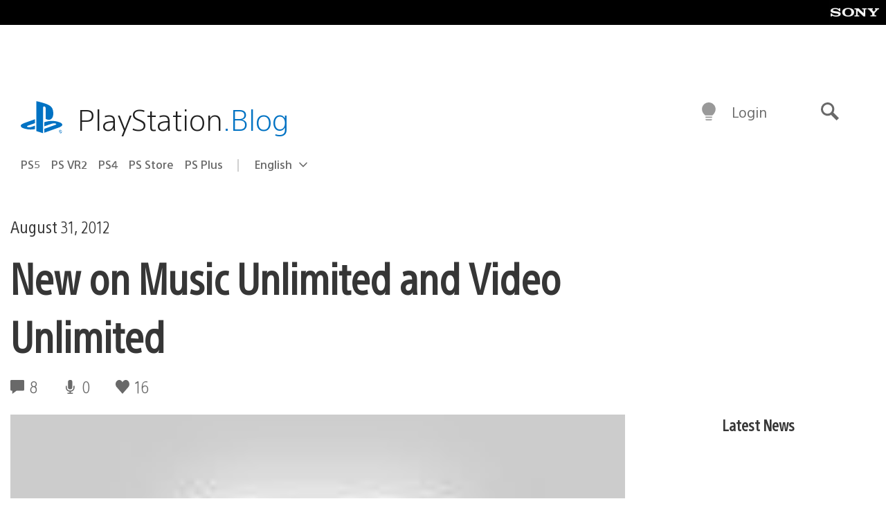

--- FILE ---
content_type: text/html; charset=UTF-8
request_url: https://blog.playstation.com/2012/08/31/new-on-music-unlimited-and-video-unlimited-18/
body_size: 30969
content:
<!doctype html>
<html lang="en-US" prefix="og: http://ogp.me/ns# article: http://ogp.me/ns/article#" class="no-js">
<head>
	<meta charset="UTF-8">
	<meta name="viewport" content="width=device-width, initial-scale=1, minimum-scale=1">
	<link rel="profile" href="http://gmpg.org/xfn/11">

	<script>document.documentElement.classList.remove("no-js");</script>

	<script>
		var currentDarkModeOption = localStorage.getItem( 'darkMode' );

		if ( currentDarkModeOption && currentDarkModeOption === 'dark' ) {
			document.documentElement.classList.add( 'prefers-color-mode-dark' );
		}

		if ( currentDarkModeOption && currentDarkModeOption === 'light' ) {
			document.documentElement.classList.add( 'prefers-color-mode-light' );
		}
	</script>

	<style type="text/css">
		/*! normalize.css v8.0.0 | MIT License | github.com/necolas/normalize.css */
		html{line-height:1.15;-webkit-text-size-adjust:100%}body{margin:0}link{display:none}h1{font-size:2em;margin:0.67em 0}hr{box-sizing:content-box;height:0;overflow:visible}pre{font-family:monospace, monospace;font-size:1em}a{background-color:transparent}abbr[title]{border-bottom:none;text-decoration:underline;-webkit-text-decoration:underline dotted;text-decoration:underline dotted}b,strong{font-weight:bolder}code,kbd,samp{font-family:monospace, monospace;font-size:1em}small{font-size:80%}sub,sup{font-size:75%;line-height:0;position:relative;vertical-align:baseline}sub{bottom:-0.25em}sup{top:-0.5em}img{border-style:none}button,input,optgroup,select,textarea{font-family:inherit;font-size:100%;line-height:1.15;margin:0}button,input{overflow:visible}button,select{text-transform:none}button,[type="button"],[type="reset"],[type="submit"]{-webkit-appearance:button}button::-moz-focus-inner,[type="button"]::-moz-focus-inner,[type="reset"]::-moz-focus-inner,[type="submit"]::-moz-focus-inner{border-style:none;padding:0}button:-moz-focusring,[type="button"]:-moz-focusring,[type="reset"]:-moz-focusring,[type="submit"]:-moz-focusring{outline:1px dotted ButtonText}fieldset{padding:0.35em 0.75em 0.625em}legend{box-sizing:border-box;color:inherit;display:table;max-width:100%;padding:0;white-space:normal}progress{vertical-align:baseline}textarea{overflow:auto}[type="checkbox"],[type="radio"]{box-sizing:border-box;padding:0}[type="number"]::-webkit-inner-spin-button,[type="number"]::-webkit-outer-spin-button{height:auto}[type="search"]{-webkit-appearance:textfield;outline-offset:-2px}[type="search"]::-webkit-search-decoration{-webkit-appearance:none}::-webkit-file-upload-button{-webkit-appearance:button;font:inherit}details{display:block}summary{display:list-item}template{display:none}[hidden]{display:none}
	</style>

	<script type="text/javascript" id="altis-accelerate-accelerate-js-before">
/* <![CDATA[ */
var Altis = Altis || {}; Altis.Analytics = {"Ready":false,"Loaded":false,"Consent":{"CookiePrefix":"wp_consent","Enabled":true,"Allowed":["functional","statistics-anonymous"]},"Config":{"LogEndpoint":"https:\/\/eu.accelerate.altis.cloud\/log","AppId":"a5470797cb9b49b3a8cdb698a4bbcb95","ExcludeBots":true},"Noop":true,"Data":{"Endpoint":{},"AppPackageName":"playstationblog","AppVersion":"","SiteName":"PlayStation.Blog","Attributes":{"postType":"post","postId":83856,"author":"jsafran","authorId":"413501","blog":"https:\/\/blog.playstation.com","network":"https:\/\/blog.playstation.com\/","blogId":1,"networkId":1},"Metrics":{}},"Audiences":[{"id":4063475720,"config":{"include":"all","groups":[{"include":"any","rules":[{"field":"endpoint.Location.Country","operator":"=","value":"AR","type":"string"},{"field":"endpoint.Location.Country","operator":"=","value":"BO","type":"string"},{"field":"endpoint.Location.Country","operator":"=","value":"BR","type":"string"},{"field":"endpoint.Location.Country","operator":"=","value":"CL","type":"string"},{"field":"endpoint.Location.Country","operator":"=","value":"CO","type":"string"},{"field":"endpoint.Location.Country","operator":"=","value":"CR","type":"string"},{"field":"endpoint.Location.Country","operator":"=","value":"DO","type":"string"},{"field":"endpoint.Location.Country","operator":"=","value":"EC","type":"string"},{"field":"endpoint.Location.Country","operator":"=","value":"SV","type":"string"},{"field":"endpoint.Location.Country","operator":"=","value":"GT","type":"string"},{"field":"endpoint.Location.Country","operator":"=","value":"HN","type":"string"},{"field":"endpoint.Location.Country","operator":"=","value":"MX","type":"string"},{"field":"endpoint.Location.Country","operator":"=","value":"NI","type":"string"},{"field":"endpoint.Location.Country","operator":"=","value":"PA","type":"string"},{"field":"endpoint.Location.Country","operator":"=","value":"PY","type":"string"},{"field":"endpoint.Location.Country","operator":"=","value":"PE","type":"string"},{"field":"endpoint.Location.Country","operator":"=","value":"UY","type":"string"},{"field":"endpoint.Location.Country","operator":"=","value":"VE","type":"string"}]}]}},{"id":202360640,"config":{"include":"all","groups":[{"include":"any","rules":[{"field":"endpoint.Location.Country","operator":"=","value":"AE","type":"string"},{"field":"endpoint.Location.Country","operator":"=","value":"AD","type":"string"},{"field":"endpoint.Location.Country","operator":"=","value":"AL","type":"string"},{"field":"endpoint.Location.Country","operator":"=","value":"AM","type":"string"},{"field":"endpoint.Location.Country","operator":"=","value":"AO","type":"string"},{"field":"endpoint.Location.Country","operator":"=","value":"AT","type":"string"},{"field":"endpoint.Location.Country","operator":"=","value":"AU","type":"string"},{"field":"endpoint.Location.Country","operator":"=","value":"AZ","type":"string"},{"field":"endpoint.Location.Country","operator":"=","value":"BA","type":"string"},{"field":"endpoint.Location.Country","operator":"=","value":"BD","type":"string"},{"field":"endpoint.Location.Country","operator":"=","value":"BE","type":"string"},{"field":"endpoint.Location.Country","operator":"=","value":"BG","type":"string"},{"field":"endpoint.Location.Country","operator":"=","value":"BH","type":"string"},{"field":"endpoint.Location.Country","operator":"=","value":"BW","type":"string"},{"field":"endpoint.Location.Country","operator":"=","value":"BY","type":"string"},{"field":"endpoint.Location.Country","operator":"=","value":"CD","type":"string"},{"field":"endpoint.Location.Country","operator":"=","value":"CH","type":"string"},{"field":"endpoint.Location.Country","operator":"=","value":"CM","type":"string"},{"field":"endpoint.Location.Country","operator":"=","value":"CY","type":"string"},{"field":"endpoint.Location.Country","operator":"=","value":"CZ","type":"string"},{"field":"endpoint.Location.Country","operator":"=","value":"DE","type":"string"},{"field":"endpoint.Location.Country","operator":"=","value":"DK","type":"string"},{"field":"endpoint.Location.Country","operator":"=","value":"DJ","type":"string"},{"field":"endpoint.Location.Country","operator":"=","value":"DZ","type":"string"},{"field":"endpoint.Location.Country","operator":"=","value":"EE","type":"string"},{"field":"endpoint.Location.Country","operator":"=","value":"EG","type":"string"},{"field":"endpoint.Location.Country","operator":"=","value":"ES","type":"string"},{"field":"endpoint.Location.Country","operator":"=","value":"ET","type":"string"},{"field":"endpoint.Location.Country","operator":"=","value":"FI","type":"string"},{"field":"endpoint.Location.Country","operator":"=","value":"FJ","type":"string"},{"field":"endpoint.Location.Country","operator":"=","value":"FR","type":"string"},{"field":"endpoint.Location.Country","operator":"=","value":"GB","type":"string"},{"field":"endpoint.Location.Country","operator":"=","value":"GE","type":"string"},{"field":"endpoint.Location.Country","operator":"=","value":"GH","type":"string"},{"field":"endpoint.Location.Country","operator":"=","value":"GI","type":"string"},{"field":"endpoint.Location.Country","operator":"=","value":"GR","type":"string"},{"field":"endpoint.Location.Country","operator":"=","value":"HU","type":"string"},{"field":"endpoint.Location.Country","operator":"=","value":"HR","type":"string"},{"field":"endpoint.Location.Country","operator":"=","value":"IE","type":"string"},{"field":"endpoint.Location.Country","operator":"=","value":"IL","type":"string"},{"field":"endpoint.Location.Country","operator":"=","value":"IN","type":"string"},{"field":"endpoint.Location.Country","operator":"=","value":"IS","type":"string"},{"field":"endpoint.Location.Country","operator":"=","value":"IT","type":"string"},{"field":"endpoint.Location.Country","operator":"=","value":"JO","type":"string"},{"field":"endpoint.Location.Country","operator":"=","value":"KE","type":"string"},{"field":"endpoint.Location.Country","operator":"=","value":"KG","type":"string"},{"field":"endpoint.Location.Country","operator":"=","value":"KW","type":"string"},{"field":"endpoint.Location.Country","operator":"=","value":"KZ","type":"string"},{"field":"endpoint.Location.Country","operator":"=","value":"LB","type":"string"},{"field":"endpoint.Location.Country","operator":"=","value":"LI","type":"string"},{"field":"endpoint.Location.Country","operator":"=","value":"LT","type":"string"},{"field":"endpoint.Location.Country","operator":"=","value":"LU","type":"string"},{"field":"endpoint.Location.Country","operator":"=","value":"LV","type":"string"},{"field":"endpoint.Location.Country","operator":"=","value":"MA","type":"string"},{"field":"endpoint.Location.Country","operator":"=","value":"MC","type":"string"},{"field":"endpoint.Location.Country","operator":"=","value":"MD","type":"string"},{"field":"endpoint.Location.Country","operator":"=","value":"ME","type":"string"},{"field":"endpoint.Location.Country","operator":"=","value":"MG","type":"string"},{"field":"endpoint.Location.Country","operator":"=","value":"MK","type":"string"},{"field":"endpoint.Location.Country","operator":"=","value":"MT","type":"string"},{"field":"endpoint.Location.Country","operator":"=","value":"MU","type":"string"},{"field":"endpoint.Location.Country","operator":"=","value":"MW","type":"string"},{"field":"endpoint.Location.Country","operator":"=","value":"MZ","type":"string"},{"field":"endpoint.Location.Country","operator":"=","value":"NA","type":"string"},{"field":"endpoint.Location.Country","operator":"=","value":"NG","type":"string"},{"field":"endpoint.Location.Country","operator":"=","value":"NL","type":"string"},{"field":"endpoint.Location.Country","operator":"=","value":"NO","type":"string"},{"field":"endpoint.Location.Country","operator":"=","value":"NZ","type":"string"},{"field":"endpoint.Location.Country","operator":"=","value":"OM","type":"string"},{"field":"endpoint.Location.Country","operator":"=","value":"PG","type":"string"},{"field":"endpoint.Location.Country","operator":"=","value":"PK","type":"string"},{"field":"endpoint.Location.Country","operator":"=","value":"PL","type":"string"},{"field":"endpoint.Location.Country","operator":"=","value":"PT","type":"string"},{"field":"endpoint.Location.Country","operator":"=","value":"QA","type":"string"},{"field":"endpoint.Location.Country","operator":"=","value":"RO","type":"string"},{"field":"endpoint.Location.Country","operator":"=","value":"RS","type":"string"},{"field":"endpoint.Location.Country","operator":"=","value":"RU","type":"string"},{"field":"endpoint.Location.Country","operator":"=","value":"SA","type":"string"},{"field":"endpoint.Location.Country","operator":"=","value":"SE","type":"string"},{"field":"endpoint.Location.Country","operator":"=","value":"SI","type":"string"},{"field":"endpoint.Location.Country","operator":"=","value":"SK","type":"string"},{"field":"endpoint.Location.Country","operator":"=","value":"SM","type":"string"},{"field":"endpoint.Location.Country","operator":"=","value":"SN","type":"string"},{"field":"endpoint.Location.Country","operator":"=","value":"SO","type":"string"},{"field":"endpoint.Location.Country","operator":"=","value":"SZ","type":"string"},{"field":"endpoint.Location.Country","operator":"=","value":"TJ","type":"string"},{"field":"endpoint.Location.Country","operator":"=","value":"TM","type":"string"},{"field":"endpoint.Location.Country","operator":"=","value":"TN","type":"string"},{"field":"endpoint.Location.Country","operator":"=","value":"TR","type":"string"},{"field":"endpoint.Location.Country","operator":"=","value":"TZ","type":"string"},{"field":"endpoint.Location.Country","operator":"=","value":"UA","type":"string"},{"field":"endpoint.Location.Country","operator":"=","value":"UG","type":"string"},{"field":"endpoint.Location.Country","operator":"=","value":"UK","type":"string"},{"field":"endpoint.Location.Country","operator":"=","value":"UZ","type":"string"},{"field":"endpoint.Location.Country","operator":"=","value":"VA","type":"string"},{"field":"endpoint.Location.Country","operator":"=","value":"XK","type":"string"},{"field":"endpoint.Location.Country","operator":"=","value":"YE","type":"string"},{"field":"endpoint.Location.Country","operator":"=","value":"ZA","type":"string"},{"field":"endpoint.Location.Country","operator":"=","value":"ZM","type":"string"},{"field":"endpoint.Location.Country","operator":"=","value":"ZW","type":"string"}]}]}},{"id":493781949,"config":{"include":"all","groups":[{"include":"any","rules":[{"field":"endpoint.Location.Country","operator":"=","value":"SG","type":"string"},{"field":"endpoint.Location.Country","operator":"=","value":"ID","type":"string"},{"field":"endpoint.Location.Country","operator":"=","value":"MY","type":"string"},{"field":"endpoint.Location.Country","operator":"=","value":"TH","type":"string"},{"field":"endpoint.Location.Country","operator":"=","value":"PH","type":"string"},{"field":"endpoint.Location.Country","operator":"=","value":"VN","type":"string"}]}]}},{"id":740343651,"config":{"include":"all","groups":[{"include":"any","rules":[{"field":"endpoint.Location.Country","operator":"=","value":"AL","type":"string"},{"field":"endpoint.Location.Country","operator":"=","value":"AT","type":"string"},{"field":"endpoint.Location.Country","operator":"=","value":"BA","type":"string"},{"field":"endpoint.Location.Country","operator":"=","value":"BE","type":"string"},{"field":"endpoint.Location.Country","operator":"=","value":"BG","type":"string"},{"field":"endpoint.Location.Country","operator":"=","value":"CH","type":"string"},{"field":"endpoint.Location.Country","operator":"=","value":"CY","type":"string"},{"field":"endpoint.Location.Country","operator":"=","value":"CZ","type":"string"},{"field":"endpoint.Location.Country","operator":"=","value":"DK","type":"string"},{"field":"endpoint.Location.Country","operator":"=","value":"EE","type":"string"},{"field":"endpoint.Location.Country","operator":"=","value":"ES","type":"string"},{"field":"endpoint.Location.Country","operator":"=","value":"FI","type":"string"},{"field":"endpoint.Location.Country","operator":"=","value":"FR","type":"string"},{"field":"endpoint.Location.Country","operator":"=","value":"GB","type":"string"},{"field":"endpoint.Location.Country","operator":"=","value":"GI","type":"string"},{"field":"endpoint.Location.Country","operator":"=","value":"GR","type":"string"},{"field":"endpoint.Location.Country","operator":"=","value":"HU","type":"string"},{"field":"endpoint.Location.Country","operator":"=","value":"HR","type":"string"},{"field":"endpoint.Location.Country","operator":"=","value":"IE","type":"string"},{"field":"endpoint.Location.Country","operator":"=","value":"IL","type":"string"},{"field":"endpoint.Location.Country","operator":"=","value":"IN","type":"string"},{"field":"endpoint.Location.Country","operator":"=","value":"IS","type":"string"},{"field":"endpoint.Location.Country","operator":"=","value":"IT","type":"string"},{"field":"endpoint.Location.Country","operator":"=","value":"JO","type":"string"},{"field":"endpoint.Location.Country","operator":"=","value":"KW","type":"string"},{"field":"endpoint.Location.Country","operator":"=","value":"LB","type":"string"},{"field":"endpoint.Location.Country","operator":"=","value":"LT","type":"string"},{"field":"endpoint.Location.Country","operator":"=","value":"LU","type":"string"},{"field":"endpoint.Location.Country","operator":"=","value":"LV","type":"string"},{"field":"endpoint.Location.Country","operator":"=","value":"MA","type":"string"},{"field":"endpoint.Location.Country","operator":"=","value":"MC","type":"string"},{"field":"endpoint.Location.Country","operator":"=","value":"MD","type":"string"},{"field":"endpoint.Location.Country","operator":"=","value":"ME","type":"string"},{"field":"endpoint.Location.Country","operator":"=","value":"MK","type":"string"},{"field":"endpoint.Location.Country","operator":"=","value":"MT","type":"string"},{"field":"endpoint.Location.Country","operator":"=","value":"NL","type":"string"},{"field":"endpoint.Location.Country","operator":"=","value":"NO","type":"string"},{"field":"endpoint.Location.Country","operator":"=","value":"OM","type":"string"},{"field":"endpoint.Location.Country","operator":"=","value":"PL","type":"string"},{"field":"endpoint.Location.Country","operator":"=","value":"PT","type":"string"},{"field":"endpoint.Location.Country","operator":"=","value":"QA","type":"string"},{"field":"endpoint.Location.Country","operator":"=","value":"RO","type":"string"},{"field":"endpoint.Location.Country","operator":"=","value":"RS","type":"string"},{"field":"endpoint.Location.Country","operator":"=","value":"SE","type":"string"},{"field":"endpoint.Location.Country","operator":"=","value":"SI","type":"string"},{"field":"endpoint.Location.Country","operator":"=","value":"SK","type":"string"},{"field":"endpoint.Location.Country","operator":"=","value":"SM","type":"string"},{"field":"endpoint.Location.Country","operator":"=","value":"TR","type":"string"},{"field":"endpoint.Location.Country","operator":"=","value":"UA","type":"string"},{"field":"endpoint.Location.Country","operator":"=","value":"UK","type":"string"},{"field":"endpoint.Location.Country","operator":"=","value":"VA","type":"string"}]}]}},{"id":4079745168,"config":{"include":"all","groups":[{"include":"any","rules":[{"field":"endpoint.Location.Country","operator":"=","value":"CA","type":"string"},{"field":"endpoint.Location.Country","operator":"=","value":"US","type":"string"}]}]}},{"id":414166,"config":{"include":"all","groups":[{"include":"any","rules":[{"field":"endpoint.Location.Country","operator":"=","value":"US","type":"string"}]}]}},{"id":410476,"config":{"include":"all","groups":[{"include":"any","rules":[{"field":"endpoint.Location.Country","operator":"=","value":"GB","type":"string"},{"field":"endpoint.Location.Country","operator":"=","value":"FR","type":"string"},{"field":"endpoint.Location.Country","operator":"=","value":"IT","type":"string"},{"field":"endpoint.Location.Country","operator":"=","value":"IE","type":"string"},{"field":"endpoint.Location.Country","operator":"=","value":"DE","type":"string"},{"field":"endpoint.Location.Country","operator":"=","value":"PT","type":"string"},{"field":"endpoint.Location.Country","operator":"=","value":"ES","type":"string"}]}]}},{"id":352703,"config":{"include":"all","groups":[{"include":"any","rules":[{"field":"endpoint.Location.Country","operator":"=","value":"US","type":"string"}]}]}},{"id":382577,"config":{"include":"all","groups":[{"include":"any","rules":[{"field":"attributes.referer","operator":"*=","value":"https:\/\/t.co\/","type":"string"},{"field":"attributes.referer","operator":"*=","value":"http:\/\/m.facebook.com\/","type":"string"},{"field":"attributes.referer","operator":"*=","value":"https:\/\/lm.facebook.com\/","type":"string"},{"field":"attributes.referer","operator":"*=","value":"https:\/\/l.facebook.com\/","type":"string"},{"field":"attributes.referer","operator":"*=","value":"facebook","type":"string"},{"field":"attributes.referer","operator":"*=","value":"twitter","type":"string"},{"field":"attributes.referer","operator":"*=","value":"https:\/\/l.instagram.com\/","type":"string"},{"field":"attributes.referer","operator":"*=","value":"https:\/\/out.reddit.com\/","type":"string"},{"field":"attributes.referer","operator":"*=","value":"https:\/\/old.reddit.com\/","type":"string"}]},{"include":"any","rules":[{"field":"endpoint.Demographic.Device","operator":"!=","value":"desktop","type":"string"}]},{"include":"any","rules":[{"field":"endpoint.Location.Country","operator":"=","value":"US","type":"string"}]}]}},{"id":381190,"config":{"include":"all","groups":[{"include":"any","rules":[{"field":"endpoint.Location.Country","operator":"=","value":"NL","type":"string"}]}]}},{"id":381188,"config":{"include":"all","groups":[{"include":"any","rules":[{"field":"endpoint.Location.Country","operator":"=","value":"BE","type":"string"}]}]}},{"id":381187,"config":{"include":"all","groups":[{"include":"any","rules":[{"field":"endpoint.Location.Country","operator":"=","value":"LU","type":"string"}]}]}},{"id":381185,"config":{"include":"all","groups":[{"include":"any","rules":[{"field":"endpoint.Location.Country","operator":"=","value":"JP","type":"string"}]}]}},{"id":379087,"config":{"include":"all","groups":[{"include":"any","rules":[{"field":"endpoint.Location.Country","operator":"=","value":"VN","type":"string"}]}]}},{"id":379084,"config":{"include":"all","groups":[{"include":"any","rules":[{"field":"endpoint.Location.Country","operator":"=","value":"PH","type":"string"}]}]}},{"id":379081,"config":{"include":"all","groups":[{"include":"any","rules":[{"field":"endpoint.Location.Country","operator":"=","value":"DE","type":"string"}]}]}},{"id":379078,"config":{"include":"all","groups":[{"include":"any","rules":[{"field":"endpoint.Location.Country","operator":"=","value":"FR","type":"string"}]}]}},{"id":379075,"config":{"include":"all","groups":[{"include":"any","rules":[{"field":"endpoint.Location.Country","operator":"=","value":"ID","type":"string"}]}]}},{"id":379072,"config":{"include":"all","groups":[{"include":"any","rules":[{"field":"endpoint.Location.Country","operator":"=","value":"MY","type":"string"}]}]}},{"id":353922,"config":{"include":"all","groups":[{"include":"any","rules":[{"field":"endpoint.Location.Country","operator":"=","value":"US","type":"string"},{"field":"endpoint.Location.Country","operator":"=","value":"CA","type":"string"}]}]}},{"id":378031,"config":{"include":"all","groups":[{"include":"any","rules":[{"field":"endpoint.Location.Country","operator":"=","value":"TH","type":"string"}]}]}},{"id":378934,"config":{"include":"all","groups":[{"include":"any","rules":[{"field":"endpoint.Location.Country","operator":"=","value":"CA","type":"string"}]}]}},{"id":378481,"config":{"include":"all","groups":[{"include":"any","rules":[{"field":"endpoint.Location.Country","operator":"=","value":"SG","type":"string"}]},{"include":"any","rules":[{"field":"endpoint.Location.Country","operator":"=","value":"MY","type":"string"}]},{"include":"any","rules":[{"field":"endpoint.Location.Country","operator":"=","value":"TH","type":"string"}]},{"include":"any","rules":[{"field":"endpoint.Location.Country","operator":"=","value":"ID","type":"string"}]}]}},{"id":378033,"config":{"include":"all","groups":[{"include":"any","rules":[{"field":"endpoint.Location.Country","operator":"=","value":"SG","type":"string"},{"field":"endpoint.Location.Country","operator":"=","value":"PH","type":"string"},{"field":"endpoint.Location.Country","operator":"=","value":"VN","type":"string"}]}]}},{"id":377600,"config":{"include":"all","groups":[{"include":"any","rules":[{"field":"endpoint.Location.Country","operator":"=","value":"MY","type":"string"},{"field":"endpoint.Location.Country","operator":"=","value":"ID","type":"string"}]}]}},{"id":377599,"config":{"include":"all","groups":[{"include":"any","rules":[{"field":"endpoint.Location.Country","operator":"=","value":"SG","type":"string"},{"field":"endpoint.Location.Country","operator":"=","value":"TH","type":"string"},{"field":"endpoint.Location.Country","operator":"=","value":"PH","type":"string"},{"field":"endpoint.Location.Country","operator":"=","value":"VN","type":"string"}]}]}},{"id":377562,"config":{"include":"all","groups":[{"include":"any","rules":[{"field":"endpoint.Location.Country","operator":"=","value":"GB","type":"string"}]}]}},{"id":377546,"config":{"include":"all","groups":[{"include":"any","rules":[{"field":"endpoint.Location.Country","operator":"=","value":"GB","type":"string"},{"field":"endpoint.Location.Country","operator":"=","value":"FR","type":"string"},{"field":"endpoint.Location.Country","operator":"=","value":"DE","type":"string"},{"field":"endpoint.Location.Country","operator":"=","value":"BE","type":"string"}]}]}},{"id":365356,"config":{"include":"all","groups":[{"include":"any","rules":[{"field":"endpoint.Location.Country","operator":"=","value":"AT","type":"string"}]}]}},{"id":363937,"config":{"include":"all","groups":[{"include":"any","rules":[{"field":"endpoint.Location.Country","operator":"=","value":"BR","type":"string"}]}]}},{"id":363752,"config":{"include":"all","groups":[{"include":"any","rules":[{"field":"endpoint.Location.Country","operator":"=","value":"MX","type":"string"}]}]}},{"id":363750,"config":{"include":"all","groups":[{"include":"any","rules":[{"field":"endpoint.Location.Country","operator":"=","value":"AR","type":"string"},{"field":"endpoint.Location.Country","operator":"=","value":"BO","type":"string"},{"field":"endpoint.Location.Country","operator":"=","value":"CL","type":"string"},{"field":"endpoint.Location.Country","operator":"=","value":"CO","type":"string"},{"field":"endpoint.Location.Country","operator":"=","value":"CR","type":"string"},{"field":"endpoint.Location.Country","operator":"=","value":"DO","type":"string"},{"field":"endpoint.Location.Country","operator":"=","value":"EC","type":"string"},{"field":"endpoint.Location.Country","operator":"=","value":"SV","type":"string"},{"field":"endpoint.Location.Country","operator":"=","value":"GT","type":"string"},{"field":"endpoint.Location.Country","operator":"=","value":"HN","type":"string"},{"field":"endpoint.Location.Country","operator":"=","value":"MX","type":"string"},{"field":"endpoint.Location.Country","operator":"=","value":"NI","type":"string"},{"field":"endpoint.Location.Country","operator":"=","value":"PA","type":"string"},{"field":"endpoint.Location.Country","operator":"=","value":"PE","type":"string"},{"field":"endpoint.Location.Country","operator":"=","value":"VE","type":"string"},{"field":"endpoint.Location.Country","operator":"=","value":"PY","type":"string"},{"field":"endpoint.Location.Country","operator":"=","value":"UY","type":"string"}]}]}},{"id":363747,"config":{"include":"all","groups":[{"include":"any","rules":[{"field":"endpoint.Location.Country","operator":"=","value":"AR","type":"string"},{"field":"endpoint.Location.Country","operator":"=","value":"BO","type":"string"},{"field":"endpoint.Location.Country","operator":"=","value":"BR","type":"string"},{"field":"endpoint.Location.Country","operator":"=","value":"CL","type":"string"},{"field":"endpoint.Location.Country","operator":"=","value":"CO","type":"string"},{"field":"endpoint.Location.Country","operator":"=","value":"CR","type":"string"},{"field":"endpoint.Location.Country","operator":"=","value":"DO","type":"string"},{"field":"endpoint.Location.Country","operator":"=","value":"EC","type":"string"},{"field":"endpoint.Location.Country","operator":"=","value":"SV","type":"string"},{"field":"endpoint.Location.Country","operator":"=","value":"GT","type":"string"},{"field":"endpoint.Location.Country","operator":"=","value":"HN","type":"string"},{"field":"endpoint.Location.Country","operator":"=","value":"NI","type":"string"},{"field":"endpoint.Location.Country","operator":"=","value":"PA","type":"string"},{"field":"endpoint.Location.Country","operator":"=","value":"PE","type":"string"},{"field":"endpoint.Location.Country","operator":"=","value":"VE","type":"string"},{"field":"endpoint.Location.Country","operator":"=","value":"PY","type":"string"},{"field":"endpoint.Location.Country","operator":"=","value":"UY","type":"string"}]}]}},{"id":363745,"config":{"include":"any","groups":[{"include":"any","rules":[{"field":"endpoint.Location.Country","operator":"=","value":"AR","type":"string"},{"field":"endpoint.Location.Country","operator":"=","value":"BO","type":"string"},{"field":"endpoint.Location.Country","operator":"=","value":"BR","type":"string"},{"field":"endpoint.Location.Country","operator":"=","value":"CL","type":"string"},{"field":"endpoint.Location.Country","operator":"=","value":"CO","type":"string"},{"field":"endpoint.Location.Country","operator":"=","value":"CR","type":"string"},{"field":"endpoint.Location.Country","operator":"=","value":"DO","type":"string"},{"field":"endpoint.Location.Country","operator":"=","value":"EC","type":"string"},{"field":"endpoint.Location.Country","operator":"=","value":"SV","type":"string"},{"field":"endpoint.Location.Country","operator":"=","value":"GT","type":"string"},{"field":"endpoint.Location.Country","operator":"=","value":"HN","type":"string"},{"field":"endpoint.Location.Country","operator":"=","value":"MX","type":"string"},{"field":"endpoint.Location.Country","operator":"=","value":"NI","type":"string"},{"field":"endpoint.Location.Country","operator":"=","value":"PA","type":"string"},{"field":"endpoint.Location.Country","operator":"=","value":"PE","type":"string"},{"field":"endpoint.Location.Country","operator":"=","value":"VE","type":"string"},{"field":"endpoint.Location.Country","operator":"=","value":"PY","type":"string"},{"field":"endpoint.Location.Country","operator":"=","value":"UY","type":"string"}]}]}},{"id":352757,"config":{"include":"all","groups":[{"include":"any","rules":[{"field":"endpoint.Demographic.Model","operator":"=","value":"Chrome","type":"string"}]}]}},{"id":352737,"config":{"include":"all","groups":[{"include":"any","rules":[{"field":"endpoint.Location.Country","operator":"!=","value":"US","type":"string"}]}]}},{"id":352708,"config":{"include":"all","groups":[{"include":"any","rules":[{"field":"endpoint.Location.Country","operator":"=","value":"AT","type":"string"},{"field":"endpoint.Location.Country","operator":"=","value":"BE","type":"string"},{"field":"endpoint.Location.Country","operator":"=","value":"BG","type":"string"},{"field":"endpoint.Location.Country","operator":"=","value":"HR","type":"string"},{"field":"endpoint.Location.Country","operator":"=","value":"CY","type":"string"},{"field":"endpoint.Location.Country","operator":"=","value":"CZ","type":"string"},{"field":"endpoint.Location.Country","operator":"=","value":"DK","type":"string"},{"field":"endpoint.Location.Country","operator":"=","value":"EE","type":"string"},{"field":"endpoint.Location.Country","operator":"=","value":"FI","type":"string"},{"field":"endpoint.Location.Country","operator":"=","value":"FR","type":"string"},{"field":"endpoint.Location.Country","operator":"=","value":"DE","type":"string"},{"field":"endpoint.Location.Country","operator":"=","value":"GR","type":"string"},{"field":"endpoint.Location.Country","operator":"=","value":"HU","type":"string"},{"field":"endpoint.Location.Country","operator":"=","value":"IE","type":"string"},{"field":"endpoint.Location.Country","operator":"=","value":"IT","type":"string"},{"field":"endpoint.Location.Country","operator":"=","value":"LV","type":"string"},{"field":"endpoint.Location.Country","operator":"=","value":"LT","type":"string"},{"field":"endpoint.Location.Country","operator":"=","value":"LU","type":"string"},{"field":"endpoint.Location.Country","operator":"=","value":"MT","type":"string"},{"field":"endpoint.Location.Country","operator":"=","value":"NL","type":"string"},{"field":"endpoint.Location.Country","operator":"=","value":"PL","type":"string"},{"field":"endpoint.Location.Country","operator":"=","value":"PT","type":"string"},{"field":"endpoint.Location.Country","operator":"=","value":"RO","type":"string"},{"field":"endpoint.Location.Country","operator":"=","value":"SK","type":"string"},{"field":"endpoint.Location.Country","operator":"=","value":"SI","type":"string"},{"field":"endpoint.Location.Country","operator":"=","value":"ES","type":"string"},{"field":"endpoint.Location.Country","operator":"=","value":"SE","type":"string"}]}]}},{"id":352707,"config":{"include":"all","groups":[{"include":"any","rules":[{"field":"endpoint.Location.Country","operator":"=","value":"AT","type":"string"},{"field":"endpoint.Location.Country","operator":"=","value":"BE","type":"string"},{"field":"endpoint.Location.Country","operator":"=","value":"BG","type":"string"},{"field":"endpoint.Location.Country","operator":"=","value":"HR","type":"string"},{"field":"endpoint.Location.Country","operator":"=","value":"CY","type":"string"},{"field":"endpoint.Location.Country","operator":"=","value":"CZ","type":"string"},{"field":"endpoint.Location.Country","operator":"=","value":"DK","type":"string"},{"field":"endpoint.Location.Country","operator":"=","value":"EE","type":"string"},{"field":"endpoint.Location.Country","operator":"=","value":"FI","type":"string"},{"field":"endpoint.Location.Country","operator":"=","value":"FR","type":"string"},{"field":"endpoint.Location.Country","operator":"=","value":"DE","type":"string"},{"field":"endpoint.Location.Country","operator":"=","value":"GR","type":"string"},{"field":"endpoint.Location.Country","operator":"=","value":"HU","type":"string"},{"field":"endpoint.Location.Country","operator":"=","value":"IE","type":"string"},{"field":"endpoint.Location.Country","operator":"=","value":"IT","type":"string"},{"field":"endpoint.Location.Country","operator":"=","value":"LV","type":"string"},{"field":"endpoint.Location.Country","operator":"=","value":"LT","type":"string"},{"field":"endpoint.Location.Country","operator":"=","value":"LU","type":"string"},{"field":"endpoint.Location.Country","operator":"=","value":"MT","type":"string"},{"field":"endpoint.Location.Country","operator":"=","value":"NL","type":"string"},{"field":"endpoint.Location.Country","operator":"=","value":"PL","type":"string"},{"field":"endpoint.Location.Country","operator":"=","value":"PT","type":"string"},{"field":"endpoint.Location.Country","operator":"=","value":"RO","type":"string"},{"field":"endpoint.Location.Country","operator":"=","value":"SK","type":"string"},{"field":"endpoint.Location.Country","operator":"=","value":"SI","type":"string"},{"field":"endpoint.Location.Country","operator":"=","value":"ES","type":"string"},{"field":"endpoint.Location.Country","operator":"=","value":"SE","type":"string"},{"field":"endpoint.Location.Country","operator":"=","value":"AL","type":"string"},{"field":"endpoint.Location.Country","operator":"=","value":"AD","type":"string"},{"field":"endpoint.Location.Country","operator":"=","value":"AM","type":"string"},{"field":"endpoint.Location.Country","operator":"=","value":"BY","type":"string"},{"field":"endpoint.Location.Country","operator":"=","value":"BA","type":"string"},{"field":"endpoint.Location.Country","operator":"=","value":"FO","type":"string"},{"field":"endpoint.Location.Country","operator":"=","value":"GE","type":"string"},{"field":"endpoint.Location.Country","operator":"=","value":"GI","type":"string"},{"field":"endpoint.Location.Country","operator":"=","value":"IS","type":"string"},{"field":"endpoint.Location.Country","operator":"=","value":"IM","type":"string"},{"field":"endpoint.Location.Country","operator":"=","value":"XK","type":"string"},{"field":"endpoint.Location.Country","operator":"=","value":"LI","type":"string"},{"field":"endpoint.Location.Country","operator":"=","value":"MK","type":"string"},{"field":"endpoint.Location.Country","operator":"=","value":"MD","type":"string"},{"field":"endpoint.Location.Country","operator":"=","value":"MC","type":"string"},{"field":"endpoint.Location.Country","operator":"=","value":"ME","type":"string"},{"field":"endpoint.Location.Country","operator":"=","value":"NO","type":"string"},{"field":"endpoint.Location.Country","operator":"=","value":"RU","type":"string"},{"field":"endpoint.Location.Country","operator":"=","value":"SM","type":"string"},{"field":"endpoint.Location.Country","operator":"=","value":"RS","type":"string"},{"field":"endpoint.Location.Country","operator":"=","value":"CH","type":"string"},{"field":"endpoint.Location.Country","operator":"=","value":"TR","type":"string"},{"field":"endpoint.Location.Country","operator":"=","value":"UA","type":"string"},{"field":"endpoint.Location.Country","operator":"=","value":"GB","type":"string"}]}]}}]};Altis.Analytics.onReady = function ( callback ) {if ( Altis.Analytics.Ready ) {callback();} else {window.addEventListener( 'altis.analytics.ready', callback );}};Altis.Analytics.onLoad = function ( callback ) {if ( Altis.Analytics.Loaded ) {callback();} else {window.addEventListener( 'altis.analytics.loaded', callback );}};
/* ]]> */
</script>
<script type="text/javascript" src="https://eu.accelerate.altis.cloud/accelerate.3.5.2.js?ver=7f92e30756165bf9ac7e409812147ada" id="altis-accelerate-accelerate-js" async></script>
<script type="text/javascript" id="altis-accelerate-experiments-js-before">
/* <![CDATA[ */
window.Altis = window.Altis || {};window.Altis.Analytics = window.Altis.Analytics || {};window.Altis.Analytics.Experiments = window.Altis.Analytics.Experiments || {};window.Altis.Analytics.Experiments.BuildURL = "https:\/\/blog.playstation.com\/content\/mu-plugins\/altis-accelerate\/build";window.Altis.Analytics.Experiments.Goals = {"engagement":{"name":"engagement","event":"click","label":"Engagement (Default)","selector":"a,input[type=\"button\"],input[type=\"submit\"],input[type=\"image\"],button,area","closest":null,"args":{"validation_message":"You need to add at least one clickable element or a form to track conversions."}},"click_any_link":{"name":"click_any_link","event":"click","label":"Click on any link","selector":"a","closest":null,"args":{"validation_message":"You need to add at least one link to this content to track conversions."}},"submit_form":{"name":"submit_form","event":"submit","label":"Submit a form","selector":"form","closest":null,"args":{"validation_message":"You need to add a form to this content to track conversions."}}};
/* ]]> */
</script>
<script type="text/javascript" src="https://blog.playstation.com/content/mu-plugins/altis-accelerate/build/experiments.5a093149.js?ver=7f92e30756165bf9ac7e409812147ada" id="altis-accelerate-experiments-js" async></script>
<title>New on Music Unlimited and Video Unlimited &#8211; PlayStation.Blog</title>
<meta name='robots' content='max-image-preview:large' />
<link rel='preconnect' href='https://cdn.cookielaw.org' />
<link rel="alternate" type="application/rss+xml" title="PlayStation.Blog &raquo; Feed" href="http://feeds.feedburner.com/psblog" />
<link rel="alternate" type="application/rss+xml" title="PlayStation.Blog &raquo; Comments Feed" href="http://feeds.feedburner.com/psblog" />
<link rel="alternate" type="application/rss+xml" title="PlayStation.Blog &raquo; New on Music Unlimited and Video Unlimited Comments Feed" href="https://blog.playstation.com/2012/08/31/new-on-music-unlimited-and-video-unlimited-18/feed/" />
<style id='classic-theme-styles-inline-css' type='text/css'>
/*! This file is auto-generated */
.wp-block-button__link{color:#fff;background-color:#32373c;border-radius:9999px;box-shadow:none;text-decoration:none;padding:calc(.667em + 2px) calc(1.333em + 2px);font-size:1.125em}.wp-block-file__button{background:#32373c;color:#fff;text-decoration:none}
</style>
<style id='global-styles-inline-css' type='text/css'>
:root{--wp--preset--aspect-ratio--square: 1;--wp--preset--aspect-ratio--4-3: 4/3;--wp--preset--aspect-ratio--3-4: 3/4;--wp--preset--aspect-ratio--3-2: 3/2;--wp--preset--aspect-ratio--2-3: 2/3;--wp--preset--aspect-ratio--16-9: 16/9;--wp--preset--aspect-ratio--9-16: 9/16;--wp--preset--color--black: #1f1f1f;--wp--preset--color--cyan-bluish-gray: #abb8c3;--wp--preset--color--white: #fff;--wp--preset--color--pale-pink: #f78da7;--wp--preset--color--vivid-red: #cf2e2e;--wp--preset--color--luminous-vivid-orange: #ff6900;--wp--preset--color--luminous-vivid-amber: #fcb900;--wp--preset--color--light-green-cyan: #7bdcb5;--wp--preset--color--vivid-green-cyan: #00d084;--wp--preset--color--pale-cyan-blue: #8ed1fc;--wp--preset--color--vivid-cyan-blue: #0693e3;--wp--preset--color--vivid-purple: #9b51e0;--wp--preset--color--dark-grey: #363636;--wp--preset--color--grey: #999;--wp--preset--color--satin-blue: #0072c3;--wp--preset--color--light-blue: #00a2ff;--wp--preset--color--dark-blue: #002f67;--wp--preset--color--pale-blue: var( --pale-blue );--wp--preset--gradient--vivid-cyan-blue-to-vivid-purple: linear-gradient(135deg,rgba(6,147,227,1) 0%,rgb(155,81,224) 100%);--wp--preset--gradient--light-green-cyan-to-vivid-green-cyan: linear-gradient(135deg,rgb(122,220,180) 0%,rgb(0,208,130) 100%);--wp--preset--gradient--luminous-vivid-amber-to-luminous-vivid-orange: linear-gradient(135deg,rgba(252,185,0,1) 0%,rgba(255,105,0,1) 100%);--wp--preset--gradient--luminous-vivid-orange-to-vivid-red: linear-gradient(135deg,rgba(255,105,0,1) 0%,rgb(207,46,46) 100%);--wp--preset--gradient--very-light-gray-to-cyan-bluish-gray: linear-gradient(135deg,rgb(238,238,238) 0%,rgb(169,184,195) 100%);--wp--preset--gradient--cool-to-warm-spectrum: linear-gradient(135deg,rgb(74,234,220) 0%,rgb(151,120,209) 20%,rgb(207,42,186) 40%,rgb(238,44,130) 60%,rgb(251,105,98) 80%,rgb(254,248,76) 100%);--wp--preset--gradient--blush-light-purple: linear-gradient(135deg,rgb(255,206,236) 0%,rgb(152,150,240) 100%);--wp--preset--gradient--blush-bordeaux: linear-gradient(135deg,rgb(254,205,165) 0%,rgb(254,45,45) 50%,rgb(107,0,62) 100%);--wp--preset--gradient--luminous-dusk: linear-gradient(135deg,rgb(255,203,112) 0%,rgb(199,81,192) 50%,rgb(65,88,208) 100%);--wp--preset--gradient--pale-ocean: linear-gradient(135deg,rgb(255,245,203) 0%,rgb(182,227,212) 50%,rgb(51,167,181) 100%);--wp--preset--gradient--electric-grass: linear-gradient(135deg,rgb(202,248,128) 0%,rgb(113,206,126) 100%);--wp--preset--gradient--midnight: linear-gradient(135deg,rgb(2,3,129) 0%,rgb(40,116,252) 100%);--wp--preset--font-size--small: 13px;--wp--preset--font-size--medium: 20px;--wp--preset--font-size--large: 36px;--wp--preset--font-size--x-large: 42px;--wp--preset--spacing--20: 0.44rem;--wp--preset--spacing--30: 0.67rem;--wp--preset--spacing--40: 1rem;--wp--preset--spacing--50: 1.5rem;--wp--preset--spacing--60: 2.25rem;--wp--preset--spacing--70: 3.38rem;--wp--preset--spacing--80: 5.06rem;--wp--preset--shadow--natural: 6px 6px 9px rgba(0, 0, 0, 0.2);--wp--preset--shadow--deep: 12px 12px 50px rgba(0, 0, 0, 0.4);--wp--preset--shadow--sharp: 6px 6px 0px rgba(0, 0, 0, 0.2);--wp--preset--shadow--outlined: 6px 6px 0px -3px rgba(255, 255, 255, 1), 6px 6px rgba(0, 0, 0, 1);--wp--preset--shadow--crisp: 6px 6px 0px rgba(0, 0, 0, 1);}:where(.is-layout-flex){gap: 0.5em;}:where(.is-layout-grid){gap: 0.5em;}body .is-layout-flex{display: flex;}.is-layout-flex{flex-wrap: wrap;align-items: center;}.is-layout-flex > :is(*, div){margin: 0;}body .is-layout-grid{display: grid;}.is-layout-grid > :is(*, div){margin: 0;}:where(.wp-block-columns.is-layout-flex){gap: 2em;}:where(.wp-block-columns.is-layout-grid){gap: 2em;}:where(.wp-block-post-template.is-layout-flex){gap: 1.25em;}:where(.wp-block-post-template.is-layout-grid){gap: 1.25em;}.has-black-color{color: var(--wp--preset--color--black) !important;}.has-cyan-bluish-gray-color{color: var(--wp--preset--color--cyan-bluish-gray) !important;}.has-white-color{color: var(--wp--preset--color--white) !important;}.has-pale-pink-color{color: var(--wp--preset--color--pale-pink) !important;}.has-vivid-red-color{color: var(--wp--preset--color--vivid-red) !important;}.has-luminous-vivid-orange-color{color: var(--wp--preset--color--luminous-vivid-orange) !important;}.has-luminous-vivid-amber-color{color: var(--wp--preset--color--luminous-vivid-amber) !important;}.has-light-green-cyan-color{color: var(--wp--preset--color--light-green-cyan) !important;}.has-vivid-green-cyan-color{color: var(--wp--preset--color--vivid-green-cyan) !important;}.has-pale-cyan-blue-color{color: var(--wp--preset--color--pale-cyan-blue) !important;}.has-vivid-cyan-blue-color{color: var(--wp--preset--color--vivid-cyan-blue) !important;}.has-vivid-purple-color{color: var(--wp--preset--color--vivid-purple) !important;}.has-black-background-color{background-color: var(--wp--preset--color--black) !important;}.has-cyan-bluish-gray-background-color{background-color: var(--wp--preset--color--cyan-bluish-gray) !important;}.has-white-background-color{background-color: var(--wp--preset--color--white) !important;}.has-pale-pink-background-color{background-color: var(--wp--preset--color--pale-pink) !important;}.has-vivid-red-background-color{background-color: var(--wp--preset--color--vivid-red) !important;}.has-luminous-vivid-orange-background-color{background-color: var(--wp--preset--color--luminous-vivid-orange) !important;}.has-luminous-vivid-amber-background-color{background-color: var(--wp--preset--color--luminous-vivid-amber) !important;}.has-light-green-cyan-background-color{background-color: var(--wp--preset--color--light-green-cyan) !important;}.has-vivid-green-cyan-background-color{background-color: var(--wp--preset--color--vivid-green-cyan) !important;}.has-pale-cyan-blue-background-color{background-color: var(--wp--preset--color--pale-cyan-blue) !important;}.has-vivid-cyan-blue-background-color{background-color: var(--wp--preset--color--vivid-cyan-blue) !important;}.has-vivid-purple-background-color{background-color: var(--wp--preset--color--vivid-purple) !important;}.has-black-border-color{border-color: var(--wp--preset--color--black) !important;}.has-cyan-bluish-gray-border-color{border-color: var(--wp--preset--color--cyan-bluish-gray) !important;}.has-white-border-color{border-color: var(--wp--preset--color--white) !important;}.has-pale-pink-border-color{border-color: var(--wp--preset--color--pale-pink) !important;}.has-vivid-red-border-color{border-color: var(--wp--preset--color--vivid-red) !important;}.has-luminous-vivid-orange-border-color{border-color: var(--wp--preset--color--luminous-vivid-orange) !important;}.has-luminous-vivid-amber-border-color{border-color: var(--wp--preset--color--luminous-vivid-amber) !important;}.has-light-green-cyan-border-color{border-color: var(--wp--preset--color--light-green-cyan) !important;}.has-vivid-green-cyan-border-color{border-color: var(--wp--preset--color--vivid-green-cyan) !important;}.has-pale-cyan-blue-border-color{border-color: var(--wp--preset--color--pale-cyan-blue) !important;}.has-vivid-cyan-blue-border-color{border-color: var(--wp--preset--color--vivid-cyan-blue) !important;}.has-vivid-purple-border-color{border-color: var(--wp--preset--color--vivid-purple) !important;}.has-vivid-cyan-blue-to-vivid-purple-gradient-background{background: var(--wp--preset--gradient--vivid-cyan-blue-to-vivid-purple) !important;}.has-light-green-cyan-to-vivid-green-cyan-gradient-background{background: var(--wp--preset--gradient--light-green-cyan-to-vivid-green-cyan) !important;}.has-luminous-vivid-amber-to-luminous-vivid-orange-gradient-background{background: var(--wp--preset--gradient--luminous-vivid-amber-to-luminous-vivid-orange) !important;}.has-luminous-vivid-orange-to-vivid-red-gradient-background{background: var(--wp--preset--gradient--luminous-vivid-orange-to-vivid-red) !important;}.has-very-light-gray-to-cyan-bluish-gray-gradient-background{background: var(--wp--preset--gradient--very-light-gray-to-cyan-bluish-gray) !important;}.has-cool-to-warm-spectrum-gradient-background{background: var(--wp--preset--gradient--cool-to-warm-spectrum) !important;}.has-blush-light-purple-gradient-background{background: var(--wp--preset--gradient--blush-light-purple) !important;}.has-blush-bordeaux-gradient-background{background: var(--wp--preset--gradient--blush-bordeaux) !important;}.has-luminous-dusk-gradient-background{background: var(--wp--preset--gradient--luminous-dusk) !important;}.has-pale-ocean-gradient-background{background: var(--wp--preset--gradient--pale-ocean) !important;}.has-electric-grass-gradient-background{background: var(--wp--preset--gradient--electric-grass) !important;}.has-midnight-gradient-background{background: var(--wp--preset--gradient--midnight) !important;}.has-small-font-size{font-size: var(--wp--preset--font-size--small) !important;}.has-medium-font-size{font-size: var(--wp--preset--font-size--medium) !important;}.has-large-font-size{font-size: var(--wp--preset--font-size--large) !important;}.has-x-large-font-size{font-size: var(--wp--preset--font-size--x-large) !important;}
:where(.wp-block-post-template.is-layout-flex){gap: 1.25em;}:where(.wp-block-post-template.is-layout-grid){gap: 1.25em;}
:where(.wp-block-columns.is-layout-flex){gap: 2em;}:where(.wp-block-columns.is-layout-grid){gap: 2em;}
:root :where(.wp-block-pullquote){font-size: 1.5em;line-height: 1.6;}
</style>
<link rel='stylesheet' id='1b0fd6df7fce86818b00b323539e6cb8-css' integrity='sha384-xFUDp/EkncdIOxQVD+eAwevr9ngEYoY5RhPUrdi84QfY7PtZEJz76g2Vl0L02X/U' href='https://blog.playstation.com/content/themes/playstation-2018/css/c598390f7bbb52fd59bf-main.css' type='text/css' media='all' />
<link rel='stylesheet' id='5db220e71f01d26129370e1ae7341d2c-css' integrity='sha384-7qSCtNZ5uZZFHdCT9oek0ADNGS4hd38qrfSCFLowigHtx3KyKTygpkt1XIhQ4kI/' href='https://blog.playstation.com/content/themes/playstation-2018/css/c598390f7bbb52fd59bf-singular.css' type='text/css' media='all' />
<script type="text/javascript" src="https://cdn.cookielaw.org/consent/0194a27f-57a3-7617-afa7-86ca2a2123a3/OtAutoBlock.js?ver=1.0" id="onetrust-cookie-notice-js"></script>
<script type="text/javascript" src="https://cdn.cookielaw.org/scripttemplates/otSDKStub.js?ver=1.0" id="onetrust-stub-js" data-domain-script="0194a27f-57a3-7617-afa7-86ca2a2123a3"></script>
<script type="text/javascript" id="onetrust-stub-js-after">
/* <![CDATA[ */
	const onUserData = new Promise( ( resolve ) => {
		window.addEventListener( 'noUserData', () => {
			resolve( {
				id: null,
				plus: null
			} );
		} );

		window.addEventListener( 'getUserData', ( data ) => {
			userData = data.detail;

			resolve( {
				id: userData?.psnID,
				plus: userData?.psPlus
			} );
		} );
	} );

	window.OptanonWrapper = () => {
		// Convert categories to array.
		const categories = window.OnetrustActiveGroups.split( ',' ).reduce( ( array, e ) => {
			if ( e ) {
				array.push( e );
			}
			return array;
		}, [] );

		const targetingGroupId = 'C0004';
		const performanceGroupId = 'C0002';
		const youTubeGroupId = 'SEU21';

		// Check if the targeting category was consented to.
		if ( categories.includes( targetingGroupId ) ) {
			window.Altis.Analytics.Noop = false;
				if ( ! document.getElementById( 'psn-ga4' ) ) {
		const scriptTag = document.createElement( 'script' );
		scriptTag.setAttribute( 'id', 'psn-ga4' );
		scriptTag.setAttribute( 'src', 'https://www.googletagmanager.com/gtag/js?id=G-FRX46FGGB7' );
		scriptTag.setAttribute( 'type', 'text/javascript' );
		scriptTag.setAttribute( 'async', '' );

		document.head.appendChild( scriptTag );
	}

	window.dataLayer = window.dataLayer || [];
	function gtag(){dataLayer.push(arguments);}
	gtag('js', new Date());
	gtag('config', 'G-FRX46FGGB7', {});
		(function(i,s,o,g,r,a,m){i['GoogleAnalyticsObject']=r;i[r]=i[r]||function(){(i[r].q=i[r].q||[]).push(arguments)},i[r].l=1*new Date();a=s.createElement(o),m=s.getElementsByTagName(o)[0];a.async=1;a.src=g;m.parentNode.insertBefore(a,m)})(window,document,'script','https://www.google-analytics.com/analytics.js','ga');
	ga('create', 'UA-1795022-1', 'auto');
	ga('send', 'pageview');
			}

		// Check if the performance category was consented to.
		if ( categories.includes( performanceGroupId ) ) {
					if ( ! document.getElementById( 'adobe-analytics' ) ) {
			const scriptTag = document.createElement( 'script' );
			scriptTag.setAttribute( 'id', 'adobe-analytics' );
			scriptTag.setAttribute( 'src', '//assets.adobedtm.com/3dc13bcabc29/51371216b955/launch-e57e603e27e9.min.js' );
			scriptTag.setAttribute( 'type', 'text/javascript' );
			scriptTag.setAttribute( 'async', '' );

			document.head.appendChild( scriptTag );
		}

		onUserData.then( ( user ) => {
			DataLayer.default.pageview({
				primaryCategory: psnAnalytics.primaryCategory,
				pageTypes: {
					'/': 'list',
					'/page/*': 'list',
					'/tag/*': 'list',
					'/category/*': 'list',
					'$//(\/[12]\d{3}\/(0[1-9]|1[0-2])\/(0[1-9]|[12]\d|3[01]))\/(.*)/gi': 'detail',
				},
				app: {
					env: psnAnalytics.app.env,
					name: 'blog',
					version: psnAnalytics.app.version
				},
				locale: psnAnalytics.locale,
				user: user
			} );
		} );

		if ( psnAnalytics.search ) {
			DataLayer.default.search( psnAnalytics.search );
		}
				}

		// Add body class if the YouTube category was consented to.
		if ( categories.includes( youTubeGroupId ) ) {
			document.body.classList.add( 'onetrust-youtube-consent' );
		} else {
			document.body.classList.remove( 'onetrust-youtube-consent' );
		}

		const consentEvent = new CustomEvent( 'wp_listen_for_consent_change', {
			detail: {
				statistics: categories.includes( youTubeGroupId ) ? 'allow' : 'deny'
			},
		} );

		document.dispatchEvent( consentEvent );
	}
	
/* ]]> */
</script>
<link rel="https://api.w.org/" href="https://blog.playstation.com/wp-json/" /><link rel="alternate" title="JSON" type="application/json" href="https://blog.playstation.com/wp-json/wp/v2/posts/83856" /><link rel="EditURI" type="application/rsd+xml" title="RSD" href="https://blog.playstation.com/xmlrpc.php?rsd" />

<link rel="canonical" href="https://blog.playstation.com/2012/08/31/new-on-music-unlimited-and-video-unlimited-18/" />
<link rel='shortlink' href='https://blog.playstation.com/?p=83856' />
<link rel="alternate" title="oEmbed (JSON)" type="application/json+oembed" href="https://blog.playstation.com/wp-json/oembed/1.0/embed?url=https%3A%2F%2Fblog.playstation.com%2F2012%2F08%2F31%2Fnew-on-music-unlimited-and-video-unlimited-18%2F" />
<link rel="alternate" title="oEmbed (XML)" type="text/xml+oembed" href="https://blog.playstation.com/wp-json/oembed/1.0/embed?url=https%3A%2F%2Fblog.playstation.com%2F2012%2F08%2F31%2Fnew-on-music-unlimited-and-video-unlimited-18%2F&#038;format=xml" />
<meta property="og:title" name="og:title" content="New on Music Unlimited and Video Unlimited" />
<meta property="og:type" name="og:type" content="article" />
<meta property="og:image" name="og:image" content="https://blog.playstation.com/tachyon/2012/08/snowwhite.jpg" />
<meta property="og:url" name="og:url" content="https://blog.playstation.com/2012/08/31/new-on-music-unlimited-and-video-unlimited-18/" />
<meta property="og:description" name="og:description" content="This week, the Music Unlimited service features new releases including Slaughterhouse and Alanis Morissette, as well as new albums from Minus The Bear, Martin Solveig, Nick Cave, Blake Shelton, and Passenger. Also, make sure to check out our brand new Trey Songz – Artist Picks Premium Channel ! Trey hand-picked some of his favorite tracks, [...]" />
<meta property="og:locale" name="og:locale" content="en_US" />
<meta property="og:site_name" name="og:site_name" content="PlayStation.Blog" />
<meta property="twitter:card" name="twitter:card" content="summary_large_image" />
<meta property="description" name="description" content="This week, the Music Unlimited service features new releases including Slaughterhouse and Alanis Morissette, as well as new albums from Minus The Bear, Martin Solveig, Nick Cave, Blake Shelton, and Passenger. Also, make sure to check out our brand new Trey Songz – Artist Picks Premium Channel ! Trey hand-picked some of his favorite tracks, [...]" />
<meta property="article:tag" name="article:tag" content="Music Unlimited" />
<meta property="article:tag" name="article:tag" content="PSN Video" />
<meta property="article:tag" name="article:tag" content="Video Unlimited" />
<meta property="article:section" name="article:section" content="PlayStation Network" />
<meta property="article:published_time" name="article:published_time" content="2012-08-31T06:01:10-07:00" />
<meta property="article:modified_time" name="article:modified_time" content="2013-04-16T09:46:26-07:00" />
<meta property="article:author" name="article:author" content="https://blog.playstation.com/author/jsafran/" />
	<link rel="stylesheet" href="https://blog.playstation.com/content/themes/playstation-2018/css/c598390f7bbb52fd59bf-fonts.css" media="print" onload="this.media='all'; this.onload=null;">
	<link rel="icon" href="https://blog.playstation.com/tachyon/2019/03/cropped-pslogo.png?fit=32%2C32" sizes="32x32" />
<link rel="icon" href="https://blog.playstation.com/tachyon/2019/03/cropped-pslogo.png?fit=192%2C192" sizes="192x192" />
<link rel="apple-touch-icon" href="https://blog.playstation.com/tachyon/2019/03/cropped-pslogo.png?fit=180%2C180" />
<meta name="msapplication-TileImage" content="https://blog.playstation.com/tachyon/2019/03/cropped-pslogo.png?fit=270%2C270" />
		<style type="text/css" id="wp-custom-css">
			section.error-404 {
	background-position: center center !important;
}		</style>
		</head>

<body class="wp-singular post-template-default single single-post postid-83856 single-format-standard wp-theme-playstation-2018">
<div id="page" class="site">
	<a class="skip-link screen-reader-text" href="#primary">Skip to content</a>

	
		<div class="pre-header">
		<div class="sony-banner">
	<a href="https://www.playstation.com"><img src="https://blog.playstation.com/content/themes/playstation-2018/images/sonylogo-2x.jpg" alt="playstation.com" class="sony-logo" /></a>
</div>
<div class="page-banner ">
	
<template data-fallback data-parent-id="d4480a20-c6db-4c00-92c2-043ad1e015b7"><img fetchpriority="high" src="https://blog.playstation.com/tachyon/2026/01/d7eb59954bf970cd9432f7515908739d52eccc2c.png" class="page-banner__takeover-img geolocated-header-image wp-image-414227" srcset="https://blog.playstation.com/tachyon/2026/01/d7eb59954bf970cd9432f7515908739d52eccc2c.png?resize=1900%2C470&amp;zoom=1 1900w, https://blog.playstation.com/tachyon/2026/01/d7eb59954bf970cd9432f7515908739d52eccc2c.png?resize=1900%2C470&amp;zoom=0.76 1444w, https://blog.playstation.com/tachyon/2026/01/d7eb59954bf970cd9432f7515908739d52eccc2c.png?resize=1900%2C470&amp;zoom=0.62 1178w, https://blog.playstation.com/tachyon/2026/01/d7eb59954bf970cd9432f7515908739d52eccc2c.png?resize=1900%2C470&amp;zoom=0.5 950w, https://blog.playstation.com/tachyon/2026/01/d7eb59954bf970cd9432f7515908739d52eccc2c.png?resize=1900%2C470&amp;zoom=0.42 798w, https://blog.playstation.com/tachyon/2026/01/d7eb59954bf970cd9432f7515908739d52eccc2c.png?resize=1900%2C470&amp;zoom=0.32 608w, https://blog.playstation.com/tachyon/2026/01/d7eb59954bf970cd9432f7515908739d52eccc2c.png?resize=1900%2C470&amp;zoom=0.26 494w" sizes="100vw" width="1900" height="470" alt=""></template>

<template data-audience="202360640" data-parent-id="d4480a20-c6db-4c00-92c2-043ad1e015b7"><img fetchpriority="high" src="https://blog.playstation.com/tachyon/2026/01/af7c35950b1c4da5bb455bb188e27dc3ac14e8c7.png" class="page-banner__takeover-img geolocated-header-image wp-image-414228" srcset="https://blog.playstation.com/tachyon/2026/01/af7c35950b1c4da5bb455bb188e27dc3ac14e8c7.png?resize=1900%2C470&amp;zoom=1 1900w, https://blog.playstation.com/tachyon/2026/01/af7c35950b1c4da5bb455bb188e27dc3ac14e8c7.png?resize=1900%2C470&amp;zoom=0.76 1444w, https://blog.playstation.com/tachyon/2026/01/af7c35950b1c4da5bb455bb188e27dc3ac14e8c7.png?resize=1900%2C470&amp;zoom=0.62 1178w, https://blog.playstation.com/tachyon/2026/01/af7c35950b1c4da5bb455bb188e27dc3ac14e8c7.png?resize=1900%2C470&amp;zoom=0.5 950w, https://blog.playstation.com/tachyon/2026/01/af7c35950b1c4da5bb455bb188e27dc3ac14e8c7.png?resize=1900%2C470&amp;zoom=0.42 798w, https://blog.playstation.com/tachyon/2026/01/af7c35950b1c4da5bb455bb188e27dc3ac14e8c7.png?resize=1900%2C470&amp;zoom=0.32 608w, https://blog.playstation.com/tachyon/2026/01/af7c35950b1c4da5bb455bb188e27dc3ac14e8c7.png?resize=1900%2C470&amp;zoom=0.26 494w" sizes="100vw" width="1900" height="470" alt=""></template>
<personalization-block block-id="d4480a20-c6db-4c00-92c2-043ad1e015b7"></personalization-block></div>
	</div>
	
	<header id="masthead" class="site-header sticky">
		
<nav id="site-navigation" class="navigation__primary above-fold" aria-label="Main menu">

	<div class="logo-menu-wrap">
	<div class="site-logo-link">
		<a href="https://www.playstation.com" class="playstation-logo">
			<span class="screen-reader-text">playstation.com</span>
				<svg class="icon icon--brand-ps icon--white" aria-hidden="true" viewBox="0 0 20 20" focusable="false" version="1.1">
		<title></title><path d="M1.5 15.51c-1.58-.44-1.84-1.37-1.12-1.9.66-.49 1.8-.86 1.8-.86l4.67-1.66v1.89l-3.36 1.2c-.59.21-.69.51-.2.67.48.16 1.36.11 1.95-.1l1.61-.58v1.69c-.1.02-.22.04-.32.05-1.62.27-3.34.16-5.03-.4zm9.85.2l5.24-1.87c.6-.21.69-.51.2-.67-.48-.16-1.36-.11-1.95.1l-3.49 1.23v-1.96l.2-.07s1.01-.36 2.43-.51c1.42-.16 3.16.02 4.52.54 1.54.49 1.71 1.2 1.32 1.69-.39.49-1.35.84-1.35.84l-7.12 2.56v-1.88zm.62-12.1c2.76.95 3.69 2.13 3.69 4.78 0 2.59-1.6 3.57-3.63 2.59V6.16c0-.57-.1-1.09-.64-1.23-.41-.13-.66.25-.66.81v12.08l-3.26-1.03V2.38c1.39.26 3.41.86 4.5 1.23zm7.25 13.1c0 .04-.01.07-.03.08-.02.02-.06.02-.1.02h-.21v-.21h.22c.03 0 .05 0 .07.01.04.03.05.06.05.1zm.15.48c-.01 0-.02-.02-.02-.03 0-.01-.01-.03-.01-.06V17c0-.05-.01-.08-.03-.1l-.04-.04c.02-.02.04-.03.06-.05.02-.03.03-.07.03-.11 0-.09-.04-.15-.11-.18a.29.29 0 0 0-.14-.03H18.76v.75h.14v-.31h.2c.04 0 .06 0 .08.01.03.01.04.04.04.08l.01.12c0 .03 0 .05.01.06 0 .01.01.02.01.03v.01h.15v-.04l-.03-.01zm-.88-.31c0-.15.06-.29.16-.39a.552.552 0 0 1 .94.39.552.552 0 1 1-.94.39.513.513 0 0 1-.16-.39zm.55.67c.18 0 .35-.07.47-.2a.65.65 0 0 0 0-.94.641.641 0 0 0-.47-.19c-.37 0-.67.3-.67.67 0 .18.07.34.2.47.13.12.29.19.47.19z" fill-rule="evenodd" class="icon-primary-color"/>	</svg>
			</a>
		<a href="https://blog.playstation.com" class="blog-title">
			PlayStation<span class="highlight-blog">.Blog</span>
		</a>
	</div>
	<button class="menu-toggle" aria-label="Open menu" aria-expanded="false">
		<svg class="icon-menu-toggle" aria-hidden="true" version="1.1" xmlns="http://www.w3.org/2000/svg" xmlns:xlink="http://www.w3.org/1999/xlink" x="0px" y="0px" viewBox="0 0 100 100">
			<g class="svg-menu-toggle">
				<path class="line line-1" d="M5 13h90v14H5z"/>
				<path class="line line-2" d="M5 43h90v14H5z"/>
				<path class="line line-3" d="M5 73h90v14H5z"/>
			</g>
		</svg>
		<span class="screen-reader-text">Menu</span>
	</button>
	<div class="region-menu-wrap flex">
		<div class="primary-menu-container">
			<ul id="primary-menu" class="header__nav"><li id="menu-item-222415" class="menu-item menu-item-type-taxonomy menu-item-object-category menu-item-222415"><a href="https://blog.playstation.com/category/ps5/">PS5</a></li>
<li id="menu-item-378451" class="menu-item menu-item-type-taxonomy menu-item-object-category menu-item-378451"><a href="https://blog.playstation.com/category/playstation-vr2/">PS VR2</a></li>
<li id="menu-item-207892" class="menu-item menu-item-type-taxonomy menu-item-object-category menu-item-207892"><a href="https://blog.playstation.com/category/ps4/">PS4</a></li>
<li id="menu-item-207886" class="menu-item menu-item-type-taxonomy menu-item-object-category menu-item-207886"><a href="https://blog.playstation.com/category/ps-store/">PS Store</a></li>
<li id="menu-item-207964" class="menu-item menu-item-type-taxonomy menu-item-object-category menu-item-207964"><a href="https://blog.playstation.com/category/ps-plus/">PS Plus</a></li>
</ul>		</div>

		
<div class="site-header__region-selector-wrap">
	<button class="site-header__region-select region-select" aria-expanded="false">
		<span class="screen-reader-text">Select a region</span>
		<span class="screen-reader-text">Current region:</span>
		<span class="region-name">English</span>

			<svg class="icon icon--caret-down down-arrow icon-arrow-down icon--16 icon--grey" aria-hidden="true" viewBox="0 0 20 20" focusable="false" version="1.1">
		<title></title><path fill-rule="evenodd" class="icon-primary-color" d="M0 5.8l1.83-1.79L10 12.34l8.17-8.33L20 5.8 10 15.99z"/>	</svg>
		</button>

	
<div class="site-header__region-selector-dropdown region-selector-dropdown">
	<ul class="site-header__region-selector-link-list region-selector-link-list">
					<li class="site-header__region-selector-list-item region-selector-list-item">
				<a href="https://blog.fr.playstation.com/" class="region-link">French</a>			</li>
					<li class="site-header__region-selector-list-item region-selector-list-item">
				<a href="https://blog.de.playstation.com/" class="region-link">German</a>			</li>
					<li class="site-header__region-selector-list-item region-selector-list-item">
				<a href="https://blog.it.playstation.com/" class="region-link">Italian</a>			</li>
					<li class="site-header__region-selector-list-item region-selector-list-item">
				<a href="https://blog.ja.playstation.com/" class="region-link">Japanese</a>			</li>
					<li class="site-header__region-selector-list-item region-selector-list-item">
				<a href="https://blog.ko.playstation.com/" class="region-link">Korean</a>			</li>
					<li class="site-header__region-selector-list-item region-selector-list-item">
				<a href="https://blog.br.playstation.com/" class="region-link">Portuguese (Br)</a>			</li>
					<li class="site-header__region-selector-list-item region-selector-list-item">
				<a href="https://blog.ru.playstation.com/" class="region-link">Russian</a>			</li>
					<li class="site-header__region-selector-list-item region-selector-list-item">
				<a href="https://blog.latam.playstation.com/" class="region-link">Spanish (LatAm)</a>			</li>
					<li class="site-header__region-selector-list-item region-selector-list-item">
				<a href="https://blog.es.playstation.com/" class="region-link">Spanish (EU)</a>			</li>
					<li class="site-header__region-selector-list-item region-selector-list-item">
				<a href="https://blog.zh-hant.playstation.com/" class="region-link">Traditional Chinese</a>			</li>
			</ul>
</div>
</div>
	</div>
</div>
	<div class="login-search-wrap">
	<div class="dark-mode">
		<div class="dark-mode__message">
			<p class="dark-mode__message--text" aria-live="polite"></p>
		</div>
		<button class="dark-mode__toggle with-tooltip" type="button" aria-label="Toggle Dark Mode">
				<svg class="icon icon--lightbulb icon--26 icon--" aria-hidden="true" viewBox="0 0 20 20" focusable="false" version="1.1">
		<title></title><path d="M6.3 17.12h7.32v-1.35H6.3v1.35zm0 1.69c0 .66.54 1.19 1.2 1.19h4.93c.66 0 1.19-.53 1.19-1.19v-.25H6.3v.25zM17.55 7.59c0 2.29-1.44 5.07-3.6 6.74H5.98c-2.16-1.67-3.6-4.45-3.6-6.74C2.37 3.4 5.77 0 9.97 0c4.19 0 7.58 3.4 7.58 7.59z" fill-rule="evenodd" class="icon-primary-color"/>	</svg>
			</button>
	</div>
	<span id="js-login-link">
		<a href="https://ca.account.sony.com/api/authz/v3/oauth/authorize?client_id=0399155d-250c-47ab-b77a-228dcafea40d&#038;response_type=code&#038;scope=openid+id_token%3Apsn.basic_claims+user%3AbasicProfile.get+kamaji%3Auser.subscriptions.get&#038;redirect_uri=https%3A%2F%2Fblog.playstation.com%2Fwp-admin%2Fadmin-ajax.php%3Faction%3Dhandle_login%26return_to%3Dhttps%253A%252F%252Fblog.playstation.com%252F2012%252F08%252F31%252Fnew-on-music-unlimited-and-video-unlimited-18%252F%2523login&#038;service_entity=urn:service-entity:psn" class="login-link">
			Login		</a>
	</span>
	<button class="nav-button-search" aria-expanded="false">
			<svg class="icon icon--search icon--26 icon--grey" aria-hidden="true" viewBox="0 0 20 20" focusable="false" version="1.1">
		<title></title><path d="M7.43 12.54c-2.82-.01-5.11-2.29-5.11-5.11 0-2.82 2.29-5.11 5.11-5.11 2.82.01 5.11 2.29 5.11 5.11a5.126 5.126 0 0 1-5.11 5.11zm6.39-1.34c.65-1.11 1.03-2.4 1.03-3.78 0-4.1-3.32-7.42-7.42-7.43A7.437 7.437 0 0 0 0 7.43c0 4.1 3.32 7.42 7.42 7.43 1.38 0 2.67-.38 3.78-1.03L17.38 20 20 17.38l-6.18-6.18z" fill-rule="evenodd" class="icon-primary-color"/>	</svg>
			<span class="screen-reader-text">Search</span>
	</button>

	<div class="navigation__search">
	<form class="nav-search-form" method="get" action="https://blog.playstation.com/" role="search">
		<label for="search-input" class="screen-reader-text">Search PlayStation Blog</label>
		<input type="text" name="s" id="search-input" required placeholder="Search PlayStation Blog" class="nav-search-form__input">
		<button class="nav-search-form__submit" aria-label="Submit search">
				<svg class="icon icon--search icon--26 icon--grey" aria-hidden="true" viewBox="0 0 20 20" focusable="false" version="1.1">
		<title></title><path d="M7.43 12.54c-2.82-.01-5.11-2.29-5.11-5.11 0-2.82 2.29-5.11 5.11-5.11 2.82.01 5.11 2.29 5.11 5.11a5.126 5.126 0 0 1-5.11 5.11zm6.39-1.34c.65-1.11 1.03-2.4 1.03-3.78 0-4.1-3.32-7.42-7.42-7.43A7.437 7.437 0 0 0 0 7.43c0 4.1 3.32 7.42 7.42 7.43 1.38 0 2.67-.38 3.78-1.03L17.38 20 20 17.38l-6.18-6.18z" fill-rule="evenodd" class="icon-primary-color"/>	</svg>
			</button>
	</form>
</div>
</div>

</nav>

<div class="mobile-menu-container">

	<div class="mobile-search-container">
	<form class="mobile-search-container__form" method="get" action="https://blog.playstation.com/" role="search">
		<label for="mobile-search-input" class="screen-reader-text">Search PlayStation Blog</label>
		<input type="text" name="s" id="mobile-search-input" required placeholder="Search PlayStation Blog" class="mobile-search-container__input">
		<button class="mobile-search-container__submit" aria-label="Submit search">
				<svg class="icon icon--search icon--26 icon--white" aria-hidden="true" viewBox="0 0 20 20" focusable="false" version="1.1">
		<title></title><path d="M7.43 12.54c-2.82-.01-5.11-2.29-5.11-5.11 0-2.82 2.29-5.11 5.11-5.11 2.82.01 5.11 2.29 5.11 5.11a5.126 5.126 0 0 1-5.11 5.11zm6.39-1.34c.65-1.11 1.03-2.4 1.03-3.78 0-4.1-3.32-7.42-7.42-7.43A7.437 7.437 0 0 0 0 7.43c0 4.1 3.32 7.42 7.42 7.43 1.38 0 2.67-.38 3.78-1.03L17.38 20 20 17.38l-6.18-6.18z" fill-rule="evenodd" class="icon-primary-color"/>	</svg>
			</button>
	</form>
</div>
	<ul id="mobile-menu" class="header__nav--mobile"><li id="menu-item-207946" class="menu-item menu-item-type-custom menu-item-object-custom menu-item-has-children menu-item-207946"><a href="#">Categories</a><span class="dropdown">	<svg class="icon icon--caret-down icon--12 icon--white" aria-hidden="true" viewBox="0 0 20 20" focusable="false" version="1.1">
		<title></title><path fill-rule="evenodd" class="icon-primary-color" d="M0 5.8l1.83-1.79L10 12.34l8.17-8.33L20 5.8 10 15.99z"/>	</svg>
	 </span>
<ul class="sub-menu">
	<li id="menu-item-224800" class="menu-item menu-item-type-taxonomy menu-item-object-category menu-item-224800"><a href="https://blog.playstation.com/category/ps5/">PlayStation 5</a></li>
	<li id="menu-item-378457" class="menu-item menu-item-type-taxonomy menu-item-object-category menu-item-378457"><a href="https://blog.playstation.com/category/playstation-vr2/">PlayStation VR2</a></li>
	<li id="menu-item-207952" class="menu-item menu-item-type-taxonomy menu-item-object-category menu-item-207952"><a href="https://blog.playstation.com/category/ps4/">PlayStation 4</a></li>
	<li id="menu-item-368160" class="menu-item menu-item-type-taxonomy menu-item-object-category menu-item-368160"><a href="https://blog.playstation.com/category/ps-store/">PlayStation Store</a></li>
	<li id="menu-item-368163" class="menu-item menu-item-type-taxonomy menu-item-object-category menu-item-368163"><a href="https://blog.playstation.com/category/ps-plus/">PlayStation Plus</a></li>
</ul>
</li>
</ul><div class="mobile-menu-container__user-actions">
			<div class="logged-out-user-actions">
				<svg class="icon icon--brand-ps-circle-color psn-icon" aria-hidden="true" viewBox="0 0 20 20" focusable="false" version="1.1">
		<title></title><g><linearGradient id="brand-ps-circle-colored" gradientUnits="userSpaceOnUse" x1="31.781" y1="-199.975" x2="32.21" y2="-200.591" gradientTransform="matrix(26 0 0 -28 -821 -5597)"><stop offset="0" stop-color="#00c0f3"/><stop offset="1" stop-color="#007dc5"/></linearGradient><path d="M10.29 20c-.94 0-4.26-.23-6.77-2.96C1.27 14.6 1 11.82 1 10.02 1 6.19 2.44 4.16 3.51 3 6.02.23 9.34 0 10.28 0s4.26.23 6.77 2.96c2.24 2.45 2.51 5.22 2.51 7.02 0 3.83-1.44 5.87-2.51 7.02-2.5 2.77-5.82 3-6.76 3z" fill="url(#brand-ps-circle-colored)"/><g fill="#fff"><path d="M9.01 4.61v9.55l2.13.69v-8c0-.37.18-.64.45-.55.36.09.41.45.41.82v3.2c1.31.64 2.35 0 2.35-1.74 0-1.78-.59-2.56-2.4-3.15-.67-.23-2.03-.64-2.94-.82"/><path d="M11.55 13.47l3.44-1.23c.41-.14.45-.32.14-.46-.32-.09-.9-.09-1.27.05l-2.27.82v-1.28l.14-.05s.68-.23 1.58-.32 2.08 0 2.94.37c1 .32 1.13.78.86 1.14-.27.32-.86.55-.86.55l-4.7 1.65v-1.24M5.12 13.34c-1.04-.28-1.22-.92-.72-1.28.45-.32 1.18-.59 1.18-.59l3.03-1.1v1.23l-2.17.78c-.41.13-.46.32-.14.45.32.09.9.09 1.27-.05l1.04-.37v1.14c-.05 0-.14.05-.23.05a7.2 7.2 0 0 1-3.26-.26"/></g><g fill="#fff"><path d="M13.76 14.62h-.27v-.09h.68v.09h-.27v.77h-.14zM14.62 15.39l-.22-.73v.73h-.14v-.86h.18l.27.77.28-.77h.18v.86h-.14v-.73l-.32.73z"/></g></g>	</svg>
				<a href="https://ca.account.sony.com/api/authz/v3/oauth/authorize?client_id=0399155d-250c-47ab-b77a-228dcafea40d&#038;response_type=code&#038;scope=openid+id_token%3Apsn.basic_claims+user%3AbasicProfile.get+kamaji%3Auser.subscriptions.get&#038;redirect_uri=https%3A%2F%2Fblog.playstation.com%2Fwp-admin%2Fadmin-ajax.php%3Faction%3Dhandle_login%26return_to%3Dhttps%253A%252F%252Fblog.playstation.com%252F2012%252F08%252F31%252Fnew-on-music-unlimited-and-video-unlimited-18%252F%2523login&#038;service_entity=urn:service-entity:psn" class="login-comment">Login to Comment</a>
		</div>
	</div>

<div class="mobile-menu-container__regions">
	<button class="mobile__region-select region-select" aria-expanded="false">
		<span class="screen-reader-text">Select a region</span>
		<span class="screen-reader-text">Current region:</span>
		<span class="region-name">English</span>

			<svg class="icon icon--caret-down down-arrow icon-arrow-down icon--16 icon--white" aria-hidden="true" viewBox="0 0 20 20" focusable="false" version="1.1">
		<title></title><path fill-rule="evenodd" class="icon-primary-color" d="M0 5.8l1.83-1.79L10 12.34l8.17-8.33L20 5.8 10 15.99z"/>	</svg>
		</button>

	
<div class="mobile__region-selector-dropdown region-selector-dropdown">
	<ul class="mobile__region-selector-link-list region-selector-link-list">
					<li class="mobile__region-selector-list-item region-selector-list-item">
				<a href="https://blog.fr.playstation.com/" class="region-link">French</a>			</li>
					<li class="mobile__region-selector-list-item region-selector-list-item">
				<a href="https://blog.de.playstation.com/" class="region-link">German</a>			</li>
					<li class="mobile__region-selector-list-item region-selector-list-item">
				<a href="https://blog.it.playstation.com/" class="region-link">Italian</a>			</li>
					<li class="mobile__region-selector-list-item region-selector-list-item">
				<a href="https://blog.ja.playstation.com/" class="region-link">Japanese</a>			</li>
					<li class="mobile__region-selector-list-item region-selector-list-item">
				<a href="https://blog.ko.playstation.com/" class="region-link">Korean</a>			</li>
					<li class="mobile__region-selector-list-item region-selector-list-item">
				<a href="https://blog.br.playstation.com/" class="region-link">Portuguese (Br)</a>			</li>
					<li class="mobile__region-selector-list-item region-selector-list-item">
				<a href="https://blog.ru.playstation.com/" class="region-link">Russian</a>			</li>
					<li class="mobile__region-selector-list-item region-selector-list-item">
				<a href="https://blog.latam.playstation.com/" class="region-link">Spanish (LatAm)</a>			</li>
					<li class="mobile__region-selector-list-item region-selector-list-item">
				<a href="https://blog.es.playstation.com/" class="region-link">Spanish (EU)</a>			</li>
					<li class="mobile__region-selector-list-item region-selector-list-item">
				<a href="https://blog.zh-hant.playstation.com/" class="region-link">Traditional Chinese</a>			</li>
			</ul>
</div>
</div>
</div>
	</header>
		<main id="primary" class="site-main">
			<article id="post-83856" class="post-single post-83856 post type-post status-publish format-standard has-post-thumbnail hentry category-playstation-network tag-music-unlimited tag-psn-video tag-video-unlimited">

				<div class="container article-header-container">
					<div class="post-single__header">

	<span class="post-single__date ">
		<span class="posted-on"><time class="entry-date published" datetime="2012-08-31T06:01:10-07:00">August 31, 2012</time><time class="updated" datetime="2013-04-16T09:46:26-07:00">April 16, 2013</time> </span>	</span>

	<h1 class="post-single__title">New on Music Unlimited and Video Unlimited</h1>
	<div class="post-single__meta">
	<span class="post-single__comments with-tooltip" aria-label="8 Comments">
			<svg class="icon icon--comment-solid icon--12 icon--grey" aria-hidden="true" viewBox="0 0 20 20" focusable="false" version="1.1">
		<title></title><path d="M8.98 15.48h9.52a1.499 1.499 0 0 0 1.5-1.5V1.33C20 1.34 20 0 18.49 0H1.51C.67 0 0 .67 0 1.51v12.47c0 .83.67 1.51 1.51 1.51h1.31v4.52l6.16-4.53z" class="icon-primary-color"/>	</svg>
	8	</span>
		<span class="post-single__author-comments with-tooltip" aria-label="0 Author Replies">
			<svg class="icon icon--microphone icon--12 icon--grey" aria-hidden="true" viewBox="0 0 20 20" focusable="false" version="1.1">
		<title></title><path d="M11.14 16.86a5.86 5.86 0 0 0 5.59-5.85V8.5h-1.61v2.51c0 2.35-1.91 4.24-4.25 4.25H9.79c-2.35 0-4.25-1.9-4.25-4.25V8.5H3.93v2.51a5.86 5.86 0 0 0 5.59 5.85v1.53H6.45V20h7.75v-1.61h-3.06v-1.53z" class="icon-primary-color"/><path d="M13.42 10.94V2.62A2.628 2.628 0 0 0 10.8 0h-.94C9.17 0 8.5.27 8.01.76s-.77 1.16-.77 1.85v8.32c0 .69.28 1.36.77 1.85s1.16.77 1.85.76h.94c.69 0 1.36-.28 1.85-.77.49-.48.77-1.14.77-1.83z" class="icon-primary-color"/>	</svg>
	0	</span>
	
<span
	class="post-single__likes js-like-count with-tooltip"
	data-post-id="83856"
	aria-label="16 Likes"
>
		<svg class="icon icon--heart icon--12 icon--grey" aria-hidden="true" viewBox="0 0 20 20" focusable="false" version="1.1">
		<title></title><path d="M18.38 1.77C17.43.68 16.12 0 14.67 0c-1.45 0-2.76.68-3.71 1.77-.41.47-.73 1.03-.99 1.64-.27-.61-.59-1.17-1-1.64C8.02.68 6.7 0 5.25 0 3.8 0 2.49.68 1.54 1.77.59 2.87 0 4.37 0 6.04c0 1.67.59 3.18 1.54 4.27L9.96 20l8.42-9.69c.95-1.09 1.54-2.6 1.54-4.27 0-1.67-.59-3.17-1.54-4.27" fill-rule="evenodd" class="icon-primary-color"/>	</svg>
	16</span>
</div>
</div>
				</div>

				<div class="container split-width-container article-content-container">

					<div class="article-main-section">

						<div class="post-single__featured-asset">
	<div class="youtube-video" data-youtube-id="-1hbqjHjLLA" data-title="New on Music Unlimited and Video Unlimited">
	<button class="youtube-video__load-button">
			<svg class="icon icon--play icon--26 icon--play icon--blue" aria-hidden="true" viewBox="0 0 20 20" focusable="false" version="1.1">
		<title></title><path fill-rule="evenodd" class="icon-primary-color" d="M0 1.75v17l20-8.5z"/>	</svg>
					<span class="screen-reader-text">Play New on Music Unlimited and Video Unlimited Video</span>
	</button>

		<img
		class="youtube-video__image-overlay skip-lazy"
		srcset="https://i.ytimg.com/vi/-1hbqjHjLLA/default.jpg 120w, https://i.ytimg.com/vi/-1hbqjHjLLA/mqdefault.jpg 320w, https://i.ytimg.com/vi/-1hbqjHjLLA/hqdefault.jpg 480w, https://i.ytimg.com/vi/-1hbqjHjLLA/sddefault.jpg 640w, https://i.ytimg.com/vi/-1hbqjHjLLA/maxresdefault.jpg 1280w"
		sizes="(min-width: 1170px) 936px, (min-width: 960px) 80vw, 100vw"
		src="https://i.ytimg.com/vi/-1hbqjHjLLA/maxresdefault.jpg"
		alt="New on Music Unlimited and Video Unlimited"
	>

	<a href="https://www.youtube.com/watch?v=-1hbqjHjLLA" class="youtube-video__link" aria-label="Play Video on YouTube. Opens in a new tab." target="_blank" rel="nofollow noopener noreferrer">
		<div class="youtube-video__icon">
			<svg xmlns="http://www.w3.org/2000/svg" xmlns:xlink="http://www.w3.org/1999/xlink" viewBox="0 0 54 12" width="54" height="12"><defs><path id="a" d="M0 0h17.134v12H0z"/></defs><g fill="none" fill-rule="evenodd"><mask id="b" fill="#fff"><use xlink:href="#a"/></mask><path fill="#D9252A" d="M16.776 1.874A2.147 2.147 0 0 0 15.261.358C13.924 0 8.563 0 8.563 0s-5.36 0-6.698.358A2.147 2.147 0 0 0 .35 1.874C-.008 3.21-.008 6-.008 6s0 2.79.358 4.126a2.147 2.147 0 0 0 1.515 1.516C3.202 12 8.563 12 8.563 12s5.36 0 6.698-.358a2.147 2.147 0 0 0 1.515-1.516C17.134 8.79 17.134 6 17.134 6s0-2.79-.358-4.126" mask="url(#b)"/><path fill="#FFFFFE" d="M6.849 8.571 11.302 6 6.849 3.428v5.143M26.775 9.74c.094-.245.14-.646.14-1.201V6.197c0-.54-.046-.934-.14-1.183-.094-.25-.26-.374-.497-.374-.229 0-.39.125-.484.374-.094.25-.141.644-.141 1.183V8.54c0 .555.045.956.135 1.201.09.245.253.368.49.368s.403-.123.497-.368zm-1.9 1.177c-.34-.229-.58-.584-.724-1.067-.143-.482-.214-1.123-.214-1.924V6.835c0-.81.081-1.46.245-1.95.163-.49.419-.848.766-1.072.347-.225.803-.338 1.367-.338.556 0 1.001.115 1.336.344.335.229.58.586.736 1.072.155.487.233 1.134.233 1.944v1.09c0 .802-.076 1.445-.227 1.932-.151.486-.397.841-.736 1.066-.339.225-.798.337-1.379.337-.597 0-1.064-.114-1.403-.343zM51.127 4.78c-.086.106-.143.28-.172.52-.028.242-.042.607-.042 1.098v.54h1.238v-.54c0-.482-.017-.848-.05-1.097-.032-.25-.091-.425-.177-.527-.086-.103-.219-.154-.398-.154-.18 0-.313.053-.399.16zm-.214 3.162v.38c0 .483.014.844.042 1.085.029.242.088.417.178.528.09.11.229.165.417.165.253 0 .427-.098.521-.294.094-.196.145-.523.153-.98l1.46.085a2.3 2.3 0 0 1 .011.27c0 .694-.19 1.213-.57 1.557-.38.343-.917.515-1.612.515-.833 0-1.418-.262-1.753-.785-.335-.523-.503-1.332-.503-2.427V6.73c0-1.128.174-1.951.522-2.47.347-.52.941-.779 1.783-.779.58 0 1.026.106 1.337.319.31.212.529.543.655.993.127.45.19 1.07.19 1.863v1.287h-2.831zm-30.158-.14L18.83.852h1.68l.674 3.15c.172.777.298 1.439.38 1.986h.05c.056-.392.183-1.05.38-1.973l.698-3.163h1.68l-1.95 6.95v3.336h-1.667V7.803m13.327-4.18v7.515h-1.324l-.147-.92h-.037c-.36.695-.899 1.042-1.618 1.042-.499 0-.866-.163-1.103-.49-.237-.327-.356-.838-.356-1.533V3.622h1.692V9.14c0 .336.037.574.11.717.074.143.196.215.368.215a.749.749 0 0 0 .423-.135.834.834 0 0 0 .3-.343v-5.97h1.692m8.678 0v7.515h-1.324l-.147-.92h-.037c-.36.695-.9 1.042-1.618 1.042-.499 0-.867-.163-1.104-.49-.237-.327-.355-.838-.355-1.533V3.622h1.692V9.14c0 .336.036.574.11.717.074.143.196.215.368.215a.749.749 0 0 0 .423-.135.834.834 0 0 0 .3-.343v-5.97h1.692"/><path fill="#FFFFFE" d="M38.679 2.213H37v8.925h-1.655V2.213h-1.68V.852h5.014v1.361m8.129 5.677c0 .547-.022.976-.067 1.286-.045.311-.12.532-.227.662a.524.524 0 0 1-.429.197.783.783 0 0 1-.386-.099.738.738 0 0 1-.288-.294V5.376a1.07 1.07 0 0 1 .294-.503.651.651 0 0 1 .453-.196c.172 0 .305.068.399.203.094.134.16.361.196.68.037.319.055.772.055 1.36v.97zm1.551-3.066c-.102-.474-.268-.817-.496-1.03-.23-.212-.544-.319-.944-.319-.31 0-.601.088-.87.264-.27.176-.479.407-.626.693h-.012V.472h-1.63v10.665h1.397l.171-.71h.037c.13.253.327.453.589.6.261.147.551.22.87.22.572 0 .993-.263 1.263-.79.27-.527.404-1.35.404-2.47v-1.19c0-.841-.05-1.499-.153-1.973z"/></g></svg>
		</div>
		<div class="youtube-video__icon-external">
			<svg xmlns="http://www.w3.org/2000/svg" viewBox="0 0 18 18" width="14" height="14"><path d="M9 3.797v1.125H4.922v8.156h8.156V9h1.125v5.203H3.797V3.797H9Zm5.203 0v3.375l-1.29-1.29L9.795 9 9 8.205l3.118-3.118-1.29-1.29h3.375Z"/></svg>
		</div>
	</a>

	<div class="youtube-video__iframe"></div>
</div>
</div>

						<div class="post-like-share sticky">
							<button class="js-like-button like-this__button with-tooltip" aria-label="Like this" data-post-id="83856" data-button-type="post-single">
	<span class="screen-reader-text">Like this</span>
		<svg class="icon icon--heart icon--36 icon--grey" aria-hidden="true" viewBox="0 0 20 20" focusable="false" version="1.1">
		<title></title><path d="M18.38 1.77C17.43.68 16.12 0 14.67 0c-1.45 0-2.76.68-3.71 1.77-.41.47-.73 1.03-.99 1.64-.27-.61-.59-1.17-1-1.64C8.02.68 6.7 0 5.25 0 3.8 0 2.49.68 1.54 1.77.59 2.87 0 4.37 0 6.04c0 1.67.59 3.18 1.54 4.27L9.96 20l8.42-9.69c.95-1.09 1.54-2.6 1.54-4.27 0-1.67-.59-3.17-1.54-4.27" fill-rule="evenodd" class="icon-primary-color"/>	</svg>
	</button>
						</div>
						<div class="sub-header-wrap">
							<div class="sub-header-wrap__primary">
																<div class="post-single__bylines">
									<div class="bylines__item flex align-items-center">
	<div class="post-single__author-byline">
		<img class="avatar avatar-40 photo" src="https://blog.playstation.com/tachyon/avatars/avatar_413501.jpg?fit=40%2C40" alt="" />
		<div>
		<a class="author-name" href="https://blog.playstation.com/author/jsafran/" alt="
			Posts by Jeff Safran			">
				Jeff Safran			</a>
			<span class="author-description">
				Marketing Manager, Sony Entertainment Network			<span>
		</div>
	</div>
	</div>
								</div>
							</div>
						</div>
						<div class="post-single__content single__content entry-content">
							<p>This week, the <a href="http://www.sonyentertainmentnetwork.com/music-unlimited/why-music-unlimited/">Music Unlimited</a> service features <a href="https://blog.sonyentertainmentnetwork.com/2012/08/28/new-releases-on-the-music-unlimited-service-82812/">new releases</a> including Slaughterhouse and Alanis Morissette, as well as new albums from Minus The Bear, Martin Solveig, Nick Cave, Blake Shelton, and Passenger. Also, make sure to check out our brand new Trey Songz – Artist Picks Premium Channel ! Trey hand-picked some of his favorite tracks, including classic Jay-Z, Young Jeezy, Michael Jackson and D’Angelo.These and more can be found intertwined with his own hit songs like “Bottoms Up,” “Can’t Help But Wait,” and “I Need a Girl.” Find it now in the Premium Channels section of the Music Unlimited service.</p>
<p>In this week’s <a href="https://blog.sonyentertainmentnetwork.com/2012/08/28/new-releases-on-the-video-unlimited-service-82812/">New Releases</a>, experience the modern take on a classic fairytale &#8212; Snow White and the Huntsman. Also, in Rent Now, don’t miss Battleship and catch the pilot of the new NBC show, The New Normal, now before it airs later this fall. In Collections &#038; Sales, get more $5 movies in Own $5 Films featuring comic book movies this week. For just 5 bucks, own great flicks like Assassin’s Creed: Lineage, Dragon Age: Redemption, and Ultimate Avengers in SD. Also, Doctor Who seasons 5 and 6 go on sale in anticipation of the season 7 premiere on the Video Unlimited service on Sunday, September 2. Get all the details here.</p>
<p><iframe width="640" height="360" src="https://www.youtube.com/embed/-1hbqjHjLLA" frameborder="0" allowfullscreen></iframe></p>
						</div>
							<svg class="icon icon--ps-grid icon--grey" aria-hidden="true" viewBox="0 0 20 20" focusable="false" version="1.1">
		<title></title><g fill-rule="evenodd" clip-rule="evenodd" transform="translate(183)"><path d="M-181.78,7.77h6.14V1.63h-6.14V7.77z M-182.93,8.91h8.43V0.48h-8.43V8.91z" class="icon-primary-color icon--part-1"/><path d="M-168.26,2.16l3.35,5.66h-6.56L-168.26,2.16z M-168.28,0l-5.04,8.91H-163L-168.28,0z" class="icon-primary-color icon--part-2"/><polygon points="-174.57,11.48 -175.44,10.6 -178.81,13.97 -182.12,10.66 -183,11.54 -179.69,14.85 -182.97,18.13 -182.1,19.01 -178.81,15.73 -175.47,19.07 -174.59,18.2 -177.94,14.85" class="icon-primary-color icon--part-3"/><path d="M-168.27,18.17c1.88,0,3.4-1.52,3.4-3.4s-1.52-3.4-3.4-3.4s-3.4,1.52-3.4,3.4S-170.15,18.17-168.27,18.17z M-168.27,10.14c2.56,0,4.63,2.07,4.63,4.63c0,2.56-2.07,4.63-4.63,4.63c-2.56,0-4.63-2.07-4.63-4.63C-172.9,12.21-170.83,10.14-168.27,10.14z" class="icon-primary-color icon--part-4" /></g>	</svg>
							<div class="post-footer">
															<div class="post-footer__tags">
									<a class="post-tag" href="https://blog.playstation.com/tag/music-unlimited/">Music Unlimited</a><a class="post-tag" href="https://blog.playstation.com/tag/psn-video/">PSN Video</a><a class="post-tag" href="https://blog.playstation.com/tag/video-unlimited/">Video Unlimited</a>								</div>
															<p class="post-footer__like-this">
								<span class="like-this">Did you like this?</span>
								<button class="js-like-button like-this__button with-tooltip" aria-label="Like this" data-post-id="83856" data-button-type="post-single">
	<span class="screen-reader-text">Like this</span>
		<svg class="icon icon--heart icon--36 icon--grey" aria-hidden="true" viewBox="0 0 20 20" focusable="false" version="1.1">
		<title></title><path d="M18.38 1.77C17.43.68 16.12 0 14.67 0c-1.45 0-2.76.68-3.71 1.77-.41.47-.73 1.03-.99 1.64-.27-.61-.59-1.17-1-1.64C8.02.68 6.7 0 5.25 0 3.8 0 2.49.68 1.54 1.77.59 2.87 0 4.37 0 6.04c0 1.67.59 3.18 1.54 4.27L9.96 20l8.42-9.69c.95-1.09 1.54-2.6 1.54-4.27 0-1.67-.59-3.17-1.54-4.27" fill-rule="evenodd" class="icon-primary-color"/>	</svg>
	</button>
							</p>
						</div>
					</div>
					<aside class="sidebar post-sidebar sticky">
	<div id="playstation_latest_news-5" class="widget widget_playstation_latest_news">		<h2 class="widget__title">
			Latest News		</h2>
					<div class="latest-news">
									<a class="latest-news-item__link" href="https://blog.playstation.com/2026/01/19/marathon-releases-march-5-new-limited-edition-dualsense-controller-revealed/">
						<span class="post-card__image-link">
						<img width="1088" height="612" src="https://blog.playstation.com/content/themes/playstation-2018/images/placeholder.svg" class="latest-news-item__image wp-post-image lazy" alt="" decoding="async" fetchpriority="high" data-src="https://blog.playstation.com/tachyon/2026/01/35b8709c4f86cd4cc21d6bad58f2fbac3c2a8a1a.jpg?resize=1088%2C612&amp;crop_strategy=smart" data-srcset="https://blog.playstation.com/tachyon/2026/01/35b8709c4f86cd4cc21d6bad58f2fbac3c2a8a1a.jpg?resize=1088%2C612&amp;crop_strategy=smart&amp;zoom=1 1088w, https://blog.playstation.com/tachyon/2026/01/35b8709c4f86cd4cc21d6bad58f2fbac3c2a8a1a.jpg?resize=1088%2C612&amp;crop_strategy=smart&amp;zoom=0.99 1077w, https://blog.playstation.com/tachyon/2026/01/35b8709c4f86cd4cc21d6bad58f2fbac3c2a8a1a.jpg?resize=1088%2C612&amp;crop_strategy=smart&amp;zoom=0.75 816w, https://blog.playstation.com/tachyon/2026/01/35b8709c4f86cd4cc21d6bad58f2fbac3c2a8a1a.jpg?resize=1088%2C612&amp;crop_strategy=smart&amp;zoom=0.61 664w, https://blog.playstation.com/tachyon/2026/01/35b8709c4f86cd4cc21d6bad58f2fbac3c2a8a1a.jpg?resize=1088%2C612&amp;crop_strategy=smart&amp;zoom=0.49 533w, https://blog.playstation.com/tachyon/2026/01/35b8709c4f86cd4cc21d6bad58f2fbac3c2a8a1a.jpg?resize=1088%2C612&amp;crop_strategy=smart&amp;zoom=0.41 446w, https://blog.playstation.com/tachyon/2026/01/35b8709c4f86cd4cc21d6bad58f2fbac3c2a8a1a.jpg?resize=1088%2C612&amp;crop_strategy=smart&amp;zoom=0.32 348w, https://blog.playstation.com/tachyon/2026/01/35b8709c4f86cd4cc21d6bad58f2fbac3c2a8a1a.jpg?resize=1088%2C612&amp;crop_strategy=smart&amp;zoom=0.25 272w" data-sizes="(min-width: 1440px) 240px, (min-width: 960px) 20vw, 50vw" />						</span>

						<span class="post-card__content">
						Marathon releases March 5, new Limited Edition DualSense controller revealed						</span>
					</a>
										<a class="latest-news-item__link" href="https://blog.playstation.com/2026/01/16/arknights-endfield-hits-ps5-on-january-22-new-action-rpg-gameplay-details-revealed/">
						<span class="post-card__image-link">
						<img width="1088" height="612" src="https://blog.playstation.com/content/themes/playstation-2018/images/placeholder.svg" class="latest-news-item__image wp-post-image lazy" alt="" decoding="async" data-src="https://blog.playstation.com/tachyon/2026/01/5b187c31d3d103a0f4b7eaaca4afede8cd4727b3.jpg?resize=1088%2C612&amp;crop_strategy=smart" data-srcset="https://blog.playstation.com/tachyon/2026/01/5b187c31d3d103a0f4b7eaaca4afede8cd4727b3.jpg?resize=1088%2C612&amp;crop_strategy=smart&amp;zoom=1 1088w, https://blog.playstation.com/tachyon/2026/01/5b187c31d3d103a0f4b7eaaca4afede8cd4727b3.jpg?resize=1088%2C612&amp;crop_strategy=smart&amp;zoom=0.99 1077w, https://blog.playstation.com/tachyon/2026/01/5b187c31d3d103a0f4b7eaaca4afede8cd4727b3.jpg?resize=1088%2C612&amp;crop_strategy=smart&amp;zoom=0.75 816w, https://blog.playstation.com/tachyon/2026/01/5b187c31d3d103a0f4b7eaaca4afede8cd4727b3.jpg?resize=1088%2C612&amp;crop_strategy=smart&amp;zoom=0.61 664w, https://blog.playstation.com/tachyon/2026/01/5b187c31d3d103a0f4b7eaaca4afede8cd4727b3.jpg?resize=1088%2C612&amp;crop_strategy=smart&amp;zoom=0.49 533w, https://blog.playstation.com/tachyon/2026/01/5b187c31d3d103a0f4b7eaaca4afede8cd4727b3.jpg?resize=1088%2C612&amp;crop_strategy=smart&amp;zoom=0.41 446w, https://blog.playstation.com/tachyon/2026/01/5b187c31d3d103a0f4b7eaaca4afede8cd4727b3.jpg?resize=1088%2C612&amp;crop_strategy=smart&amp;zoom=0.32 348w, https://blog.playstation.com/tachyon/2026/01/5b187c31d3d103a0f4b7eaaca4afede8cd4727b3.jpg?resize=1088%2C612&amp;crop_strategy=smart&amp;zoom=0.25 272w" data-sizes="(min-width: 1440px) 240px, (min-width: 960px) 20vw, 50vw" />						</span>

						<span class="post-card__content">
						Arknights: Endfield hits PS5 on January 22, new action-RPG gameplay details revealed						</span>
					</a>
										<a class="latest-news-item__link" href="https://blog.playstation.com/2026/01/15/yakuza-kiwami-3-dark-ties-hands-on-report/">
						<span class="post-card__image-link">
						<img width="1088" height="612" src="https://blog.playstation.com/content/themes/playstation-2018/images/placeholder.svg" class="latest-news-item__image wp-post-image lazy" alt="" decoding="async" loading="lazy" data-src="https://blog.playstation.com/tachyon/2026/01/b8e5e386ea856c661c089be696a2138ce6ced48f.jpg?resize=1088%2C612&amp;crop_strategy=smart" data-srcset="https://blog.playstation.com/tachyon/2026/01/b8e5e386ea856c661c089be696a2138ce6ced48f.jpg?resize=1088%2C612&amp;crop_strategy=smart&amp;zoom=1 1088w, https://blog.playstation.com/tachyon/2026/01/b8e5e386ea856c661c089be696a2138ce6ced48f.jpg?resize=1088%2C612&amp;crop_strategy=smart&amp;zoom=0.99 1077w, https://blog.playstation.com/tachyon/2026/01/b8e5e386ea856c661c089be696a2138ce6ced48f.jpg?resize=1088%2C612&amp;crop_strategy=smart&amp;zoom=0.75 816w, https://blog.playstation.com/tachyon/2026/01/b8e5e386ea856c661c089be696a2138ce6ced48f.jpg?resize=1088%2C612&amp;crop_strategy=smart&amp;zoom=0.61 664w, https://blog.playstation.com/tachyon/2026/01/b8e5e386ea856c661c089be696a2138ce6ced48f.jpg?resize=1088%2C612&amp;crop_strategy=smart&amp;zoom=0.49 533w, https://blog.playstation.com/tachyon/2026/01/b8e5e386ea856c661c089be696a2138ce6ced48f.jpg?resize=1088%2C612&amp;crop_strategy=smart&amp;zoom=0.41 446w, https://blog.playstation.com/tachyon/2026/01/b8e5e386ea856c661c089be696a2138ce6ced48f.jpg?resize=1088%2C612&amp;crop_strategy=smart&amp;zoom=0.32 348w, https://blog.playstation.com/tachyon/2026/01/b8e5e386ea856c661c089be696a2138ce6ced48f.jpg?resize=1088%2C612&amp;crop_strategy=smart&amp;zoom=0.25 272w" data-sizes="(min-width: 1440px) 240px, (min-width: 960px) 20vw, 50vw" />						</span>

						<span class="post-card__content">
						Yakuza Kiwami 3 &amp; Dark Ties hands-on report						</span>
					</a>
										<a class="latest-news-item__link" href="https://blog.playstation.com/2026/01/14/playstation-plus-game-catalog-for-january-resident-evil-village-like-a-dragon-infinite-wealth-expeditions-a-mudrunner-game-and-more/">
						<span class="post-card__image-link">
						<img width="1088" height="612" src="https://blog.playstation.com/content/themes/playstation-2018/images/placeholder.svg" class="latest-news-item__image wp-post-image lazy" alt="" decoding="async" loading="lazy" data-src="https://blog.playstation.com/tachyon/2026/01/d0d2fe9b30e7aca297b7617b927f1c6008ee098e.jpg?resize=1088%2C612&amp;crop_strategy=smart" data-srcset="https://blog.playstation.com/tachyon/2026/01/d0d2fe9b30e7aca297b7617b927f1c6008ee098e.jpg?resize=1088%2C612&amp;crop_strategy=smart&amp;zoom=1 1088w, https://blog.playstation.com/tachyon/2026/01/d0d2fe9b30e7aca297b7617b927f1c6008ee098e.jpg?resize=1088%2C612&amp;crop_strategy=smart&amp;zoom=0.99 1077w, https://blog.playstation.com/tachyon/2026/01/d0d2fe9b30e7aca297b7617b927f1c6008ee098e.jpg?resize=1088%2C612&amp;crop_strategy=smart&amp;zoom=0.75 816w, https://blog.playstation.com/tachyon/2026/01/d0d2fe9b30e7aca297b7617b927f1c6008ee098e.jpg?resize=1088%2C612&amp;crop_strategy=smart&amp;zoom=0.61 664w, https://blog.playstation.com/tachyon/2026/01/d0d2fe9b30e7aca297b7617b927f1c6008ee098e.jpg?resize=1088%2C612&amp;crop_strategy=smart&amp;zoom=0.49 533w, https://blog.playstation.com/tachyon/2026/01/d0d2fe9b30e7aca297b7617b927f1c6008ee098e.jpg?resize=1088%2C612&amp;crop_strategy=smart&amp;zoom=0.41 446w, https://blog.playstation.com/tachyon/2026/01/d0d2fe9b30e7aca297b7617b927f1c6008ee098e.jpg?resize=1088%2C612&amp;crop_strategy=smart&amp;zoom=0.32 348w, https://blog.playstation.com/tachyon/2026/01/d0d2fe9b30e7aca297b7617b927f1c6008ee098e.jpg?resize=1088%2C612&amp;crop_strategy=smart&amp;zoom=0.25 272w" data-sizes="(min-width: 1440px) 240px, (min-width: 960px) 20vw, 50vw" />						</span>

						<span class="post-card__content">
						PlayStation Plus Game Catalog for January: Resident Evil Village, Like a Dragon: Infinite Wealth, Expeditions: A MudRunner Game and more						</span>
					</a>
								</div>
			</div></aside>
				</div>
			</article>
			
<div id="comments" class="comments__area">
			<div class="comments__header container">
			<h2 class="no-comments">Comments are closed.</h2>
		</div>
		
	<div class="container">
			<div class="comments__container-header">
		<div class="comments__count-and-replies">
			<p class="comments__comments-count">
				<span class="number-of">8</span> Comments			</p>
					</div>

			</div>
		<ul
		class="comment-list comment-list-container"
		data-post="83856"
	></ul>
	<div class="loading-indicator">
			<svg class="icon icon--ps-grid icon--grey" aria-hidden="true" viewBox="0 0 20 20" focusable="false" version="1.1">
		<title></title><g fill-rule="evenodd" clip-rule="evenodd" transform="translate(183)"><path d="M-181.78,7.77h6.14V1.63h-6.14V7.77z M-182.93,8.91h8.43V0.48h-8.43V8.91z" class="icon-primary-color icon--part-1"/><path d="M-168.26,2.16l3.35,5.66h-6.56L-168.26,2.16z M-168.28,0l-5.04,8.91H-163L-168.28,0z" class="icon-primary-color icon--part-2"/><polygon points="-174.57,11.48 -175.44,10.6 -178.81,13.97 -182.12,10.66 -183,11.54 -179.69,14.85 -182.97,18.13 -182.1,19.01 -178.81,15.73 -175.47,19.07 -174.59,18.2 -177.94,14.85" class="icon-primary-color icon--part-3"/><path d="M-168.27,18.17c1.88,0,3.4-1.52,3.4-3.4s-1.52-3.4-3.4-3.4s-3.4,1.52-3.4,3.4S-170.15,18.17-168.27,18.17z M-168.27,10.14c2.56,0,4.63,2.07,4.63,4.63c0,2.56-2.07,4.63-4.63,4.63c-2.56,0-4.63-2.07-4.63-4.63C-172.9,12.21-170.83,10.14-168.27,10.14z" class="icon-primary-color icon--part-4" /></g>	</svg>
			<br />
		Loading More Comments	</div>
		<div class="comments__container-footer">
			</div>
	
			</div>
</div><!-- #comments -->

			<div class="container">
				<section class="content-section trending-posts">
	<h2 class="content-section__title">Trending Stories</h2>

	<div class="four-across-grid">
		<article class="post-card four-across-grid__post-card post-413897 post type-post status-publish format-standard has-post-thumbnail hentry category-ps5 tag-bandai-namco-entertainment tag-code-vein-ii">

	<a href="https://blog.playstation.com/2026/01/08/code-vein-ii-interview-world-building-player-choice-weaponry-and-more/" class="post-card__image-link" tabindex="-1" aria-hidden="true" rel="bookmark"><div class="post-card__featured-asset">
	<img width="1088" height="612" src="https://blog.playstation.com/content/themes/playstation-2018/images/placeholder.svg" class="post-card__image wp-image-413928 wp-post-image lazy" alt="Code Vein II Interview: world building, player choice, weaponry, and more" decoding="async" loading="lazy" data-src="https://blog.playstation.com/tachyon/2026/01/f07c8763605adc0442a51cab7f750dd028c95755.jpg?resize=1088%2C612&amp;crop_strategy=smart" data-srcset="https://blog.playstation.com/tachyon/2026/01/f07c8763605adc0442a51cab7f750dd028c95755.jpg?resize=1088%2C612&amp;crop_strategy=smart&amp;zoom=1 1088w, https://blog.playstation.com/tachyon/2026/01/f07c8763605adc0442a51cab7f750dd028c95755.jpg?resize=1088%2C612&amp;crop_strategy=smart&amp;zoom=0.99 1077w, https://blog.playstation.com/tachyon/2026/01/f07c8763605adc0442a51cab7f750dd028c95755.jpg?resize=1088%2C612&amp;crop_strategy=smart&amp;zoom=0.75 816w, https://blog.playstation.com/tachyon/2026/01/f07c8763605adc0442a51cab7f750dd028c95755.jpg?resize=1088%2C612&amp;crop_strategy=smart&amp;zoom=0.61 664w, https://blog.playstation.com/tachyon/2026/01/f07c8763605adc0442a51cab7f750dd028c95755.jpg?resize=1088%2C612&amp;crop_strategy=smart&amp;zoom=0.49 533w, https://blog.playstation.com/tachyon/2026/01/f07c8763605adc0442a51cab7f750dd028c95755.jpg?resize=1088%2C612&amp;crop_strategy=smart&amp;zoom=0.41 446w, https://blog.playstation.com/tachyon/2026/01/f07c8763605adc0442a51cab7f750dd028c95755.jpg?resize=1088%2C612&amp;crop_strategy=smart&amp;zoom=0.32 348w, https://blog.playstation.com/tachyon/2026/01/f07c8763605adc0442a51cab7f750dd028c95755.jpg?resize=1088%2C612&amp;crop_strategy=smart&amp;zoom=0.25 272w" data-sizes="(min-width: 1430px) 275px, (min-width: 1170px) 20vw, (min-width: 960px) 40vw, 50vw" /></div>
</a>
	<div class="post-card__content">

		<h3 class="post-card__title">
			<a href="https://blog.playstation.com/2026/01/08/code-vein-ii-interview-world-building-player-choice-weaponry-and-more/" class="post-card__title-link">
				Code Vein II Interview: world building, player choice, weaponry, and more			</a>
		</h3>

		
		<div class="post-card__bylines">
							<div class="post-card__author">
					<img class="avatar avatar-40 photo" src="https://blog.playstation.com/tachyon/2023/03/0c2eda8bd87db0918edbf5216ee81cac4d670623.jpeg?fit=400%2C400" alt="" />

					<p class="post-card__author-name">
						<a href="https://blog.playstation.com/author/skobari/" >
							Sachie Kobari						</a>
						<span class="post-card__author-title">
							PlayStation.Blog Japan						</span>
					</p>
				</div>
					</div>

		
		<footer class="post-card__meta">

			<div class="post-card__meta-item-wrap">
				<span class="post-card__meta-item post-card__meta-date">
					<span class="screen-reader-text">Date published:</span>
					January 8, 2026				</span>

				<span>
										<span class="post-card__meta-item post-card__meta-comments-count with-tooltip" aria-label="2 Comments">
							<svg class="icon icon--comment-solid icon--16 icon--grey" aria-hidden="true" viewBox="0 0 20 20" focusable="false" version="1.1">
		<title></title><path d="M8.98 15.48h9.52a1.499 1.499 0 0 0 1.5-1.5V1.33C20 1.34 20 0 18.49 0H1.51C.67 0 0 .67 0 1.51v12.47c0 .83.67 1.51 1.51 1.51h1.31v4.52l6.16-4.53z" class="icon-primary-color"/>	</svg>
							2					</span>
					
					
					<button
						class="js-like-button post-card__meta-item post-card__like-button with-tooltip"
						data-post-id="413897"
						data-button-type="post-card"
						aria-label="Like this"
					>
							<svg class="icon icon--heart icon--16 icon--grey" aria-hidden="true" viewBox="0 0 20 20" focusable="false" version="1.1">
		<title></title><path d="M18.38 1.77C17.43.68 16.12 0 14.67 0c-1.45 0-2.76.68-3.71 1.77-.41.47-.73 1.03-.99 1.64-.27-.61-.59-1.17-1-1.64C8.02.68 6.7 0 5.25 0 3.8 0 2.49.68 1.54 1.77.59 2.87 0 4.37 0 6.04c0 1.67.59 3.18 1.54 4.27L9.96 20l8.42-9.69c.95-1.09 1.54-2.6 1.54-4.27 0-1.67-.59-3.17-1.54-4.27" fill-rule="evenodd" class="icon-primary-color"/>	</svg>
						</button>
					
<span
	class="post-card__likes js-like-count with-tooltip"
	data-post-id="413897"
	aria-label="56 Likes"
>
	56</span>
				</span>
			</div>

		</footer>
	</div>

</article>
<article class="post-card four-across-grid__post-card post-414121 post type-post status-publish format-standard has-post-thumbnail hentry category-ps5 tag-clair-obscur-expedition-33 tag-share-of-the-week">

	<a href="https://blog.playstation.com/2026/01/16/share-of-the-week-clair-obscur-expedition-33/" class="post-card__image-link" tabindex="-1" aria-hidden="true" rel="bookmark"><div class="post-card__featured-asset">
	<img width="1088" height="612" src="https://blog.playstation.com/content/themes/playstation-2018/images/placeholder.svg" class="post-card__image wp-image-414125 wp-post-image lazy" alt="Share of the Week &#8211; Clair Obscur: Expedition 33" decoding="async" loading="lazy" data-src="https://blog.playstation.com/tachyon/2028/01/7178e64853094eef3c0dcce5430eaa3803ea0bf1.png?resize=1088%2C612&amp;crop_strategy=smart" data-srcset="https://blog.playstation.com/tachyon/2028/01/7178e64853094eef3c0dcce5430eaa3803ea0bf1.png?resize=1088%2C612&amp;crop_strategy=smart&amp;zoom=1 1088w, https://blog.playstation.com/tachyon/2028/01/7178e64853094eef3c0dcce5430eaa3803ea0bf1.png?resize=1088%2C612&amp;crop_strategy=smart&amp;zoom=0.99 1077w, https://blog.playstation.com/tachyon/2028/01/7178e64853094eef3c0dcce5430eaa3803ea0bf1.png?resize=1088%2C612&amp;crop_strategy=smart&amp;zoom=0.75 816w, https://blog.playstation.com/tachyon/2028/01/7178e64853094eef3c0dcce5430eaa3803ea0bf1.png?resize=1088%2C612&amp;crop_strategy=smart&amp;zoom=0.61 664w, https://blog.playstation.com/tachyon/2028/01/7178e64853094eef3c0dcce5430eaa3803ea0bf1.png?resize=1088%2C612&amp;crop_strategy=smart&amp;zoom=0.49 533w, https://blog.playstation.com/tachyon/2028/01/7178e64853094eef3c0dcce5430eaa3803ea0bf1.png?resize=1088%2C612&amp;crop_strategy=smart&amp;zoom=0.41 446w, https://blog.playstation.com/tachyon/2028/01/7178e64853094eef3c0dcce5430eaa3803ea0bf1.png?resize=1088%2C612&amp;crop_strategy=smart&amp;zoom=0.32 348w, https://blog.playstation.com/tachyon/2028/01/7178e64853094eef3c0dcce5430eaa3803ea0bf1.png?resize=1088%2C612&amp;crop_strategy=smart&amp;zoom=0.25 272w" data-sizes="(min-width: 1430px) 275px, (min-width: 1170px) 20vw, (min-width: 960px) 40vw, 50vw" /></div>
</a>
	<div class="post-card__content">

		<h3 class="post-card__title">
			<a href="https://blog.playstation.com/2026/01/16/share-of-the-week-clair-obscur-expedition-33/" class="post-card__title-link">
				Share of the Week &#8211; Clair Obscur: Expedition 33			</a>
		</h3>

		
		<div class="post-card__bylines">
							<div class="post-card__author">
					<img class="avatar avatar-40 photo" src="https://blog.playstation.com/tachyon/2020/06/2020.06.19-Launch-Blog.jpg?fit=280%2C281" alt="" />

					<p class="post-card__author-name">
						<a href="https://blog.playstation.com/author/ktitus/" >
							Kristen Zitani (she/her)						</a>
						<span class="post-card__author-title">
							Manager, Content Communications, Sony Interactive Entertainment						</span>
					</p>
				</div>
					</div>

		
		<footer class="post-card__meta">

			<div class="post-card__meta-item-wrap">
				<span class="post-card__meta-item post-card__meta-date">
					<span class="screen-reader-text">Date published:</span>
					January 16, 2026				</span>

				<span>
										<span class="post-card__meta-item post-card__meta-comments-count with-tooltip" aria-label="2 Comments">
							<svg class="icon icon--comment-solid icon--16 icon--grey" aria-hidden="true" viewBox="0 0 20 20" focusable="false" version="1.1">
		<title></title><path d="M8.98 15.48h9.52a1.499 1.499 0 0 0 1.5-1.5V1.33C20 1.34 20 0 18.49 0H1.51C.67 0 0 .67 0 1.51v12.47c0 .83.67 1.51 1.51 1.51h1.31v4.52l6.16-4.53z" class="icon-primary-color"/>	</svg>
							2					</span>
					
					
					<button
						class="js-like-button post-card__meta-item post-card__like-button with-tooltip"
						data-post-id="414121"
						data-button-type="post-card"
						aria-label="Like this"
					>
							<svg class="icon icon--heart icon--16 icon--grey" aria-hidden="true" viewBox="0 0 20 20" focusable="false" version="1.1">
		<title></title><path d="M18.38 1.77C17.43.68 16.12 0 14.67 0c-1.45 0-2.76.68-3.71 1.77-.41.47-.73 1.03-.99 1.64-.27-.61-.59-1.17-1-1.64C8.02.68 6.7 0 5.25 0 3.8 0 2.49.68 1.54 1.77.59 2.87 0 4.37 0 6.04c0 1.67.59 3.18 1.54 4.27L9.96 20l8.42-9.69c.95-1.09 1.54-2.6 1.54-4.27 0-1.67-.59-3.17-1.54-4.27" fill-rule="evenodd" class="icon-primary-color"/>	</svg>
						</button>
					
<span
	class="post-card__likes js-like-count with-tooltip"
	data-post-id="414121"
	aria-label="44 Likes"
>
	44</span>
				</span>
			</div>

		</footer>
	</div>

</article>
<article class="post-card four-across-grid__post-card post-414078 post type-post status-publish format-standard has-post-thumbnail hentry category-ps5 tag-milestone tag-ride-6">

	<a href="https://blog.playstation.com/2026/01/15/claim-your-place-among-motorcycle-legends-in-ride-6-career/" class="post-card__image-link" tabindex="-1" aria-hidden="true" rel="bookmark"><div class="post-card__featured-asset">
	<img width="1088" height="612" src="https://blog.playstation.com/content/themes/playstation-2018/images/placeholder.svg" class="post-card__image wp-image-414083 wp-post-image lazy" alt="Claim your place among motorcycle legends in Ride 6 career" decoding="async" loading="lazy" data-src="https://blog.playstation.com/tachyon/2028/01/48bc716a486f60580b25bb7179ac6190ab359427.jpg?resize=1088%2C612&amp;crop_strategy=smart" data-srcset="https://blog.playstation.com/tachyon/2028/01/48bc716a486f60580b25bb7179ac6190ab359427.jpg?resize=1088%2C612&amp;crop_strategy=smart&amp;zoom=1 1088w, https://blog.playstation.com/tachyon/2028/01/48bc716a486f60580b25bb7179ac6190ab359427.jpg?resize=1088%2C612&amp;crop_strategy=smart&amp;zoom=0.99 1077w, https://blog.playstation.com/tachyon/2028/01/48bc716a486f60580b25bb7179ac6190ab359427.jpg?resize=1088%2C612&amp;crop_strategy=smart&amp;zoom=0.75 816w, https://blog.playstation.com/tachyon/2028/01/48bc716a486f60580b25bb7179ac6190ab359427.jpg?resize=1088%2C612&amp;crop_strategy=smart&amp;zoom=0.61 664w, https://blog.playstation.com/tachyon/2028/01/48bc716a486f60580b25bb7179ac6190ab359427.jpg?resize=1088%2C612&amp;crop_strategy=smart&amp;zoom=0.49 533w, https://blog.playstation.com/tachyon/2028/01/48bc716a486f60580b25bb7179ac6190ab359427.jpg?resize=1088%2C612&amp;crop_strategy=smart&amp;zoom=0.41 446w, https://blog.playstation.com/tachyon/2028/01/48bc716a486f60580b25bb7179ac6190ab359427.jpg?resize=1088%2C612&amp;crop_strategy=smart&amp;zoom=0.32 348w, https://blog.playstation.com/tachyon/2028/01/48bc716a486f60580b25bb7179ac6190ab359427.jpg?resize=1088%2C612&amp;crop_strategy=smart&amp;zoom=0.25 272w" data-sizes="(min-width: 1430px) 275px, (min-width: 1170px) 20vw, (min-width: 960px) 40vw, 50vw" /></div>
</a>
	<div class="post-card__content">

		<h3 class="post-card__title">
			<a href="https://blog.playstation.com/2026/01/15/claim-your-place-among-motorcycle-legends-in-ride-6-career/" class="post-card__title-link">
				Claim your place among motorcycle legends in Ride 6 career			</a>
		</h3>

		
		<div class="post-card__bylines">
							<div class="post-card__author">
					<img class="avatar avatar-40 photo" src="https://blog.playstation.com/tachyon/2026/01/35f0ac1f8ff1cf87ad4fb1e2f01702d2257927b1.png?fit=200%2C200" alt="" />

					<p class="post-card__author-name">
						<a href="https://blog.playstation.com/author/pbertoni/" >
							Paolo Bertoni						</a>
						<span class="post-card__author-title">
							Game Director, Milestone						</span>
					</p>
				</div>
					</div>

		
		<footer class="post-card__meta">

			<div class="post-card__meta-item-wrap">
				<span class="post-card__meta-item post-card__meta-date">
					<span class="screen-reader-text">Date published:</span>
					January 15, 2026				</span>

				<span>
					
					
					<button
						class="js-like-button post-card__meta-item post-card__like-button with-tooltip"
						data-post-id="414078"
						data-button-type="post-card"
						aria-label="Like this"
					>
							<svg class="icon icon--heart icon--16 icon--grey" aria-hidden="true" viewBox="0 0 20 20" focusable="false" version="1.1">
		<title></title><path d="M18.38 1.77C17.43.68 16.12 0 14.67 0c-1.45 0-2.76.68-3.71 1.77-.41.47-.73 1.03-.99 1.64-.27-.61-.59-1.17-1-1.64C8.02.68 6.7 0 5.25 0 3.8 0 2.49.68 1.54 1.77.59 2.87 0 4.37 0 6.04c0 1.67.59 3.18 1.54 4.27L9.96 20l8.42-9.69c.95-1.09 1.54-2.6 1.54-4.27 0-1.67-.59-3.17-1.54-4.27" fill-rule="evenodd" class="icon-primary-color"/>	</svg>
						</button>
					
<span
	class="post-card__likes js-like-count with-tooltip"
	data-post-id="414078"
	aria-label="40 Likes"
>
	40</span>
				</span>
			</div>

		</footer>
	</div>

</article>
<article class="post-card four-across-grid__post-card post-414035 post type-post status-publish format-standard has-post-thumbnail hentry category-ps5 tag-playstation-store tag-top-downloads">

	<a href="https://blog.playstation.com/2026/01/14/playstation-stores-top-downloads-of-2025/" class="post-card__image-link" tabindex="-1" aria-hidden="true" rel="bookmark"><div class="post-card__featured-asset">
	<img width="1088" height="612" src="https://blog.playstation.com/content/themes/playstation-2018/images/placeholder.svg" class="post-card__image wp-image-414039 wp-post-image lazy" alt="PlayStation Store’s top downloads of 2025" decoding="async" loading="lazy" data-src="https://blog.playstation.com/tachyon/2028/01/86e9cc1d49c3feb56995c9a62636b175260e44c4.jpg?resize=1088%2C612&amp;crop_strategy=smart" data-srcset="https://blog.playstation.com/tachyon/2028/01/86e9cc1d49c3feb56995c9a62636b175260e44c4.jpg?resize=1088%2C612&amp;crop_strategy=smart&amp;zoom=1 1088w, https://blog.playstation.com/tachyon/2028/01/86e9cc1d49c3feb56995c9a62636b175260e44c4.jpg?resize=1088%2C612&amp;crop_strategy=smart&amp;zoom=0.99 1077w, https://blog.playstation.com/tachyon/2028/01/86e9cc1d49c3feb56995c9a62636b175260e44c4.jpg?resize=1088%2C612&amp;crop_strategy=smart&amp;zoom=0.75 816w, https://blog.playstation.com/tachyon/2028/01/86e9cc1d49c3feb56995c9a62636b175260e44c4.jpg?resize=1088%2C612&amp;crop_strategy=smart&amp;zoom=0.61 664w, https://blog.playstation.com/tachyon/2028/01/86e9cc1d49c3feb56995c9a62636b175260e44c4.jpg?resize=1088%2C612&amp;crop_strategy=smart&amp;zoom=0.49 533w, https://blog.playstation.com/tachyon/2028/01/86e9cc1d49c3feb56995c9a62636b175260e44c4.jpg?resize=1088%2C612&amp;crop_strategy=smart&amp;zoom=0.41 446w, https://blog.playstation.com/tachyon/2028/01/86e9cc1d49c3feb56995c9a62636b175260e44c4.jpg?resize=1088%2C612&amp;crop_strategy=smart&amp;zoom=0.32 348w, https://blog.playstation.com/tachyon/2028/01/86e9cc1d49c3feb56995c9a62636b175260e44c4.jpg?resize=1088%2C612&amp;crop_strategy=smart&amp;zoom=0.25 272w" data-sizes="(min-width: 1430px) 275px, (min-width: 1170px) 20vw, (min-width: 960px) 40vw, 50vw" /></div>
</a>
	<div class="post-card__content">

		<h3 class="post-card__title">
			<a href="https://blog.playstation.com/2026/01/14/playstation-stores-top-downloads-of-2025/" class="post-card__title-link">
				PlayStation Store’s top downloads of 2025			</a>
		</h3>

		
		<div class="post-card__bylines">
							<div class="post-card__author">
					<img class="avatar avatar-40 photo" src="https://blog.playstation.com/tachyon/2023/06/cropped-7e4abf6c15029f7cdf597a7f782899595052902e.jpg?fit=400%2C400" alt="" />

					<p class="post-card__author-name">
						<a href="https://blog.playstation.com/author/oharmon/" >
							O&#039;Dell Harmon Jr.						</a>
						<span class="post-card__author-title">
							Content Communication Specialist, Sony Interactive Entertainment						</span>
					</p>
				</div>
					</div>

		
		<footer class="post-card__meta">

			<div class="post-card__meta-item-wrap">
				<span class="post-card__meta-item post-card__meta-date">
					<span class="screen-reader-text">Date published:</span>
					January 14, 2026				</span>

				<span>
										<span class="post-card__meta-item post-card__meta-comments-count with-tooltip" aria-label="3 Comments">
							<svg class="icon icon--comment-solid icon--16 icon--grey" aria-hidden="true" viewBox="0 0 20 20" focusable="false" version="1.1">
		<title></title><path d="M8.98 15.48h9.52a1.499 1.499 0 0 0 1.5-1.5V1.33C20 1.34 20 0 18.49 0H1.51C.67 0 0 .67 0 1.51v12.47c0 .83.67 1.51 1.51 1.51h1.31v4.52l6.16-4.53z" class="icon-primary-color"/>	</svg>
							3					</span>
					
					
					<button
						class="js-like-button post-card__meta-item post-card__like-button with-tooltip"
						data-post-id="414035"
						data-button-type="post-card"
						aria-label="Like this"
					>
							<svg class="icon icon--heart icon--16 icon--grey" aria-hidden="true" viewBox="0 0 20 20" focusable="false" version="1.1">
		<title></title><path d="M18.38 1.77C17.43.68 16.12 0 14.67 0c-1.45 0-2.76.68-3.71 1.77-.41.47-.73 1.03-.99 1.64-.27-.61-.59-1.17-1-1.64C8.02.68 6.7 0 5.25 0 3.8 0 2.49.68 1.54 1.77.59 2.87 0 4.37 0 6.04c0 1.67.59 3.18 1.54 4.27L9.96 20l8.42-9.69c.95-1.09 1.54-2.6 1.54-4.27 0-1.67-.59-3.17-1.54-4.27" fill-rule="evenodd" class="icon-primary-color"/>	</svg>
						</button>
					
<span
	class="post-card__likes js-like-count with-tooltip"
	data-post-id="414035"
	aria-label="71 Likes"
>
	71</span>
				</span>
			</div>

		</footer>
	</div>

</article>
<article class="post-card four-across-grid__post-card post-414020 post type-post status-publish format-standard has-post-thumbnail hentry category-ps5 tag-blue-prince tag-cult-of-the-lamb tag-curve-digital tag-d3publisherublisher tag-dead-cells tag-dennaton-games tag-devolver-digital tag-dogubomb tag-earth-defense-force-5 tag-g-artists tag-happy-volcano tag-hotline-miami tag-i-q-intelligent-qube tag-japan-studio tag-locoroco-remastered tag-massive-monster tag-motion-twin tag-namco tag-raw-fury tag-sandlot tag-skookum-arts-llc tag-sony-interactive-entertainment tag-tekken-3 tag-you-suck-at-parking">

	<a href="https://blog.playstation.com/2026/01/14/10-quick-hit-games-to-play-included-with-playstation-plus/" class="post-card__image-link" tabindex="-1" aria-hidden="true" rel="bookmark"><div class="post-card__featured-asset">
	<img width="1088" height="612" src="https://blog.playstation.com/content/themes/playstation-2018/images/placeholder.svg" class="post-card__image wp-image-414024 wp-post-image lazy" alt="10 quick-hit games to play, included with PlayStation Plus" decoding="async" loading="lazy" data-src="https://blog.playstation.com/tachyon/2028/01/7893b6f67b3ccd2b15a2f97e562c45458a4b72a9.jpg?resize=1088%2C612&amp;crop_strategy=smart" data-srcset="https://blog.playstation.com/tachyon/2028/01/7893b6f67b3ccd2b15a2f97e562c45458a4b72a9.jpg?resize=1088%2C612&amp;crop_strategy=smart&amp;zoom=1 1088w, https://blog.playstation.com/tachyon/2028/01/7893b6f67b3ccd2b15a2f97e562c45458a4b72a9.jpg?resize=1088%2C612&amp;crop_strategy=smart&amp;zoom=0.99 1077w, https://blog.playstation.com/tachyon/2028/01/7893b6f67b3ccd2b15a2f97e562c45458a4b72a9.jpg?resize=1088%2C612&amp;crop_strategy=smart&amp;zoom=0.75 816w, https://blog.playstation.com/tachyon/2028/01/7893b6f67b3ccd2b15a2f97e562c45458a4b72a9.jpg?resize=1088%2C612&amp;crop_strategy=smart&amp;zoom=0.61 664w, https://blog.playstation.com/tachyon/2028/01/7893b6f67b3ccd2b15a2f97e562c45458a4b72a9.jpg?resize=1088%2C612&amp;crop_strategy=smart&amp;zoom=0.49 533w, https://blog.playstation.com/tachyon/2028/01/7893b6f67b3ccd2b15a2f97e562c45458a4b72a9.jpg?resize=1088%2C612&amp;crop_strategy=smart&amp;zoom=0.41 446w, https://blog.playstation.com/tachyon/2028/01/7893b6f67b3ccd2b15a2f97e562c45458a4b72a9.jpg?resize=1088%2C612&amp;crop_strategy=smart&amp;zoom=0.32 348w, https://blog.playstation.com/tachyon/2028/01/7893b6f67b3ccd2b15a2f97e562c45458a4b72a9.jpg?resize=1088%2C612&amp;crop_strategy=smart&amp;zoom=0.25 272w" data-sizes="(min-width: 1430px) 275px, (min-width: 1170px) 20vw, (min-width: 960px) 40vw, 50vw" /></div>
</a>
	<div class="post-card__content">

		<h3 class="post-card__title">
			<a href="https://blog.playstation.com/2026/01/14/10-quick-hit-games-to-play-included-with-playstation-plus/" class="post-card__title-link">
				10 quick-hit games to play, included with PlayStation Plus			</a>
		</h3>

		
		<div class="post-card__bylines">
							<div class="post-card__author">
					<img class="avatar avatar-40 photo" src="https://blog.playstation.com/tachyon/2025/07/444dfc8c331b3e768435e6a0ede54058be341828.png?fit=512%2C512" alt="" />

					<p class="post-card__author-name">
						<a href="https://blog.playstation.com/author/phornshaw/" >
							Phil Hornshaw						</a>
						<span class="post-card__author-title">
							PlayStation Blog Contributor						</span>
					</p>
				</div>
					</div>

		
		<footer class="post-card__meta">

			<div class="post-card__meta-item-wrap">
				<span class="post-card__meta-item post-card__meta-date">
					<span class="screen-reader-text">Date published:</span>
					January 14, 2026				</span>

				<span>
										<span class="post-card__meta-item post-card__meta-comments-count with-tooltip" aria-label="2 Comments">
							<svg class="icon icon--comment-solid icon--16 icon--grey" aria-hidden="true" viewBox="0 0 20 20" focusable="false" version="1.1">
		<title></title><path d="M8.98 15.48h9.52a1.499 1.499 0 0 0 1.5-1.5V1.33C20 1.34 20 0 18.49 0H1.51C.67 0 0 .67 0 1.51v12.47c0 .83.67 1.51 1.51 1.51h1.31v4.52l6.16-4.53z" class="icon-primary-color"/>	</svg>
							2					</span>
					
					
					<button
						class="js-like-button post-card__meta-item post-card__like-button with-tooltip"
						data-post-id="414020"
						data-button-type="post-card"
						aria-label="Like this"
					>
							<svg class="icon icon--heart icon--16 icon--grey" aria-hidden="true" viewBox="0 0 20 20" focusable="false" version="1.1">
		<title></title><path d="M18.38 1.77C17.43.68 16.12 0 14.67 0c-1.45 0-2.76.68-3.71 1.77-.41.47-.73 1.03-.99 1.64-.27-.61-.59-1.17-1-1.64C8.02.68 6.7 0 5.25 0 3.8 0 2.49.68 1.54 1.77.59 2.87 0 4.37 0 6.04c0 1.67.59 3.18 1.54 4.27L9.96 20l8.42-9.69c.95-1.09 1.54-2.6 1.54-4.27 0-1.67-.59-3.17-1.54-4.27" fill-rule="evenodd" class="icon-primary-color"/>	</svg>
						</button>
					
<span
	class="post-card__likes js-like-count with-tooltip"
	data-post-id="414020"
	aria-label="46 Likes"
>
	46</span>
				</span>
			</div>

		</footer>
	</div>

</article>
<article class="post-card four-across-grid__post-card post-414005 post type-post status-publish format-standard has-post-thumbnail hentry category-ps5 tag-arrowhead-game-studios tag-helldivers-2">

	<a href="https://blog.playstation.com/2026/01/13/helldivers-2-redacted-regiment-warbond-launches-jan-20/" class="post-card__image-link" tabindex="-1" aria-hidden="true" rel="bookmark"><div class="post-card__featured-asset">
	<img width="1088" height="612" src="https://blog.playstation.com/content/themes/playstation-2018/images/placeholder.svg" class="post-card__image wp-image-414009 wp-post-image lazy" alt="Helldivers 2: Redacted Regiment Warbond launches Jan 20" decoding="async" loading="lazy" data-src="https://blog.playstation.com/tachyon/2028/01/5d343955d8e68ba82ef2dfd9a2025435afbbd3d1-scaled.jpg?resize=1088%2C612&amp;crop_strategy=smart" data-srcset="https://blog.playstation.com/tachyon/2028/01/5d343955d8e68ba82ef2dfd9a2025435afbbd3d1-scaled.jpg?resize=1088%2C612&amp;crop_strategy=smart&amp;zoom=1 1088w, https://blog.playstation.com/tachyon/2028/01/5d343955d8e68ba82ef2dfd9a2025435afbbd3d1-scaled.jpg?resize=1088%2C612&amp;crop_strategy=smart&amp;zoom=0.75 816w, https://blog.playstation.com/tachyon/2028/01/5d343955d8e68ba82ef2dfd9a2025435afbbd3d1-scaled.jpg?resize=1088%2C612&amp;crop_strategy=smart&amp;zoom=0.57 620w, https://blog.playstation.com/tachyon/2028/01/5d343955d8e68ba82ef2dfd9a2025435afbbd3d1-scaled.jpg?resize=1088%2C612&amp;crop_strategy=smart&amp;zoom=0.46 500w, https://blog.playstation.com/tachyon/2028/01/5d343955d8e68ba82ef2dfd9a2025435afbbd3d1-scaled.jpg?resize=1088%2C612&amp;crop_strategy=smart&amp;zoom=0.37 403w, https://blog.playstation.com/tachyon/2028/01/5d343955d8e68ba82ef2dfd9a2025435afbbd3d1-scaled.jpg?resize=1088%2C612&amp;crop_strategy=smart&amp;zoom=0.31 337w, https://blog.playstation.com/tachyon/2028/01/5d343955d8e68ba82ef2dfd9a2025435afbbd3d1-scaled.jpg?resize=1088%2C612&amp;crop_strategy=smart&amp;zoom=0.24 261w, https://blog.playstation.com/tachyon/2028/01/5d343955d8e68ba82ef2dfd9a2025435afbbd3d1-scaled.jpg?resize=1088%2C612&amp;crop_strategy=smart&amp;zoom=0.19 207w" data-sizes="(min-width: 1430px) 275px, (min-width: 1170px) 20vw, (min-width: 960px) 40vw, 50vw" /></div>
</a>
	<div class="post-card__content">

		<h3 class="post-card__title">
			<a href="https://blog.playstation.com/2026/01/13/helldivers-2-redacted-regiment-warbond-launches-jan-20/" class="post-card__title-link">
				Helldivers 2: Redacted Regiment Warbond launches Jan 20			</a>
		</h3>

		
		<div class="post-card__bylines">
							<div class="post-card__author">
					<img class="avatar avatar-40 photo" src="https://blog.playstation.com/tachyon/2023/05/12877360a41d741be0eb65b5d295514c4b4c3f70.jpg?fit=256%2C256" alt="" />

					<p class="post-card__author-name">
						<a href="https://blog.playstation.com/author/kbaskin/" >
							Katherine Baskin						</a>
						<span class="post-card__author-title">
							Social Media and Community Manager, Arrowhead Game Studios						</span>
					</p>
				</div>
					</div>

		
		<footer class="post-card__meta">

			<div class="post-card__meta-item-wrap">
				<span class="post-card__meta-item post-card__meta-date">
					<span class="screen-reader-text">Date published:</span>
					January 13, 2026				</span>

				<span>
										<span class="post-card__meta-item post-card__meta-comments-count with-tooltip" aria-label="3 Comments">
							<svg class="icon icon--comment-solid icon--16 icon--grey" aria-hidden="true" viewBox="0 0 20 20" focusable="false" version="1.1">
		<title></title><path d="M8.98 15.48h9.52a1.499 1.499 0 0 0 1.5-1.5V1.33C20 1.34 20 0 18.49 0H1.51C.67 0 0 .67 0 1.51v12.47c0 .83.67 1.51 1.51 1.51h1.31v4.52l6.16-4.53z" class="icon-primary-color"/>	</svg>
							3					</span>
					
					
					<button
						class="js-like-button post-card__meta-item post-card__like-button with-tooltip"
						data-post-id="414005"
						data-button-type="post-card"
						aria-label="Like this"
					>
							<svg class="icon icon--heart icon--16 icon--grey" aria-hidden="true" viewBox="0 0 20 20" focusable="false" version="1.1">
		<title></title><path d="M18.38 1.77C17.43.68 16.12 0 14.67 0c-1.45 0-2.76.68-3.71 1.77-.41.47-.73 1.03-.99 1.64-.27-.61-.59-1.17-1-1.64C8.02.68 6.7 0 5.25 0 3.8 0 2.49.68 1.54 1.77.59 2.87 0 4.37 0 6.04c0 1.67.59 3.18 1.54 4.27L9.96 20l8.42-9.69c.95-1.09 1.54-2.6 1.54-4.27 0-1.67-.59-3.17-1.54-4.27" fill-rule="evenodd" class="icon-primary-color"/>	</svg>
						</button>
					
<span
	class="post-card__likes js-like-count with-tooltip"
	data-post-id="414005"
	aria-label="199 Likes"
>
	199</span>
				</span>
			</div>

		</footer>
	</div>

</article>
<article class="post-card four-across-grid__post-card post-413977 post type-post status-publish format-standard has-post-thumbnail hentry category-ps5 tag-bandai-namco-entertainment tag-my-hero-academia-alls-justice">

	<a href="https://blog.playstation.com/2026/01/12/my-hero-academia-alls-justice-team-up-mission-and-heros-diary-modes-detailed-out-feb-6/" class="post-card__image-link" tabindex="-1" aria-hidden="true" rel="bookmark"><div class="post-card__featured-asset">
	<img width="1088" height="612" src="https://blog.playstation.com/content/themes/playstation-2018/images/placeholder.svg" class="post-card__image wp-image-413980 wp-post-image lazy" alt="My Hero Academia: All&#8217;s Justice &#8211; Team Up Mission and Hero&#8217;s Diary modes detailed, out Feb 6" decoding="async" loading="lazy" data-src="https://blog.playstation.com/tachyon/2026/01/544e3bf8d14936c36c41a7496bb803cb54316eb1.png?resize=1088%2C612&amp;crop_strategy=smart" data-srcset="https://blog.playstation.com/tachyon/2026/01/544e3bf8d14936c36c41a7496bb803cb54316eb1.png?resize=1088%2C612&amp;crop_strategy=smart&amp;zoom=1 1088w, https://blog.playstation.com/tachyon/2026/01/544e3bf8d14936c36c41a7496bb803cb54316eb1.png?resize=1088%2C612&amp;crop_strategy=smart&amp;zoom=0.99 1077w, https://blog.playstation.com/tachyon/2026/01/544e3bf8d14936c36c41a7496bb803cb54316eb1.png?resize=1088%2C612&amp;crop_strategy=smart&amp;zoom=0.75 816w, https://blog.playstation.com/tachyon/2026/01/544e3bf8d14936c36c41a7496bb803cb54316eb1.png?resize=1088%2C612&amp;crop_strategy=smart&amp;zoom=0.61 664w, https://blog.playstation.com/tachyon/2026/01/544e3bf8d14936c36c41a7496bb803cb54316eb1.png?resize=1088%2C612&amp;crop_strategy=smart&amp;zoom=0.49 533w, https://blog.playstation.com/tachyon/2026/01/544e3bf8d14936c36c41a7496bb803cb54316eb1.png?resize=1088%2C612&amp;crop_strategy=smart&amp;zoom=0.41 446w, https://blog.playstation.com/tachyon/2026/01/544e3bf8d14936c36c41a7496bb803cb54316eb1.png?resize=1088%2C612&amp;crop_strategy=smart&amp;zoom=0.32 348w, https://blog.playstation.com/tachyon/2026/01/544e3bf8d14936c36c41a7496bb803cb54316eb1.png?resize=1088%2C612&amp;crop_strategy=smart&amp;zoom=0.25 272w" data-sizes="(min-width: 1430px) 275px, (min-width: 1170px) 20vw, (min-width: 960px) 40vw, 50vw" /></div>
</a>
	<div class="post-card__content">

		<h3 class="post-card__title">
			<a href="https://blog.playstation.com/2026/01/12/my-hero-academia-alls-justice-team-up-mission-and-heros-diary-modes-detailed-out-feb-6/" class="post-card__title-link">
				My Hero Academia: All&#8217;s Justice &#8211; Team Up Mission and Hero&#8217;s Diary modes detailed, out Feb 6			</a>
		</h3>

		
		<div class="post-card__bylines">
							<div class="post-card__author">
					<img class="avatar avatar-40 photo" src="https://blog.playstation.com/tachyon/2025/09/9619d7f6a17fa44b91f9b67b469eb698c50b3baf.jpg?fit=400%2C400" alt="" />

					<p class="post-card__author-name">
						<a href="https://blog.playstation.com/author/amiyazaki/" >
							Aoba Miyazaki						</a>
						<span class="post-card__author-title">
							Producer, Bandai Namco Entertainment 
						</span>
					</p>
				</div>
					</div>

		
		<footer class="post-card__meta">

			<div class="post-card__meta-item-wrap">
				<span class="post-card__meta-item post-card__meta-date">
					<span class="screen-reader-text">Date published:</span>
					January 12, 2026				</span>

				<span>
										<span class="post-card__meta-item post-card__meta-comments-count with-tooltip" aria-label="2 Comments">
							<svg class="icon icon--comment-solid icon--16 icon--grey" aria-hidden="true" viewBox="0 0 20 20" focusable="false" version="1.1">
		<title></title><path d="M8.98 15.48h9.52a1.499 1.499 0 0 0 1.5-1.5V1.33C20 1.34 20 0 18.49 0H1.51C.67 0 0 .67 0 1.51v12.47c0 .83.67 1.51 1.51 1.51h1.31v4.52l6.16-4.53z" class="icon-primary-color"/>	</svg>
							2					</span>
					
					
					<button
						class="js-like-button post-card__meta-item post-card__like-button with-tooltip"
						data-post-id="413977"
						data-button-type="post-card"
						aria-label="Like this"
					>
							<svg class="icon icon--heart icon--16 icon--grey" aria-hidden="true" viewBox="0 0 20 20" focusable="false" version="1.1">
		<title></title><path d="M18.38 1.77C17.43.68 16.12 0 14.67 0c-1.45 0-2.76.68-3.71 1.77-.41.47-.73 1.03-.99 1.64-.27-.61-.59-1.17-1-1.64C8.02.68 6.7 0 5.25 0 3.8 0 2.49.68 1.54 1.77.59 2.87 0 4.37 0 6.04c0 1.67.59 3.18 1.54 4.27L9.96 20l8.42-9.69c.95-1.09 1.54-2.6 1.54-4.27 0-1.67-.59-3.17-1.54-4.27" fill-rule="evenodd" class="icon-primary-color"/>	</svg>
						</button>
					
<span
	class="post-card__likes js-like-count with-tooltip"
	data-post-id="413977"
	aria-label="30 Likes"
>
	30</span>
				</span>
			</div>

		</footer>
	</div>

</article>
<article class="post-card four-across-grid__post-card post-413940 post type-post status-publish format-standard has-post-thumbnail hentry category-uncategorized tag-official-playstation-podcast tag-playstation-blogcast">

	<a href="https://blog.playstation.com/2026/01/09/official-playstation-podcast-episode-531-dispatching-the-new-year/" class="post-card__image-link" tabindex="-1" aria-hidden="true" rel="bookmark"><div class="post-card__featured-asset">
	<img width="1088" height="612" src="https://blog.playstation.com/content/themes/playstation-2018/images/placeholder.svg" class="post-card__image wp-image-413943 wp-post-image lazy" alt="Official PlayStation Podcast Episode 531: Dispatching The New Year" decoding="async" loading="lazy" data-src="https://blog.playstation.com/tachyon/2026/01/5d6a63737cee25b73e948ded584f739ebd23daf2.jpg?resize=1088%2C612&amp;crop_strategy=smart" data-srcset="https://blog.playstation.com/tachyon/2026/01/5d6a63737cee25b73e948ded584f739ebd23daf2.jpg?resize=1088%2C612&amp;crop_strategy=smart&amp;zoom=1 1088w, https://blog.playstation.com/tachyon/2026/01/5d6a63737cee25b73e948ded584f739ebd23daf2.jpg?resize=1088%2C612&amp;crop_strategy=smart&amp;zoom=0.99 1077w, https://blog.playstation.com/tachyon/2026/01/5d6a63737cee25b73e948ded584f739ebd23daf2.jpg?resize=1088%2C612&amp;crop_strategy=smart&amp;zoom=0.75 816w, https://blog.playstation.com/tachyon/2026/01/5d6a63737cee25b73e948ded584f739ebd23daf2.jpg?resize=1088%2C612&amp;crop_strategy=smart&amp;zoom=0.61 664w, https://blog.playstation.com/tachyon/2026/01/5d6a63737cee25b73e948ded584f739ebd23daf2.jpg?resize=1088%2C612&amp;crop_strategy=smart&amp;zoom=0.49 533w, https://blog.playstation.com/tachyon/2026/01/5d6a63737cee25b73e948ded584f739ebd23daf2.jpg?resize=1088%2C612&amp;crop_strategy=smart&amp;zoom=0.41 446w, https://blog.playstation.com/tachyon/2026/01/5d6a63737cee25b73e948ded584f739ebd23daf2.jpg?resize=1088%2C612&amp;crop_strategy=smart&amp;zoom=0.32 348w, https://blog.playstation.com/tachyon/2026/01/5d6a63737cee25b73e948ded584f739ebd23daf2.jpg?resize=1088%2C612&amp;crop_strategy=smart&amp;zoom=0.25 272w" data-sizes="(min-width: 1430px) 275px, (min-width: 1170px) 20vw, (min-width: 960px) 40vw, 50vw" /></div>
</a>
	<div class="post-card__content">

		<h3 class="post-card__title">
			<a href="https://blog.playstation.com/2026/01/09/official-playstation-podcast-episode-531-dispatching-the-new-year/" class="post-card__title-link">
				Official PlayStation Podcast Episode 531: Dispatching The New Year			</a>
		</h3>

		
		<div class="post-card__bylines">
							<div class="post-card__author">
					<img class="avatar avatar-40 photo" src="https://blog.playstation.com/tachyon/2023/05/a3ef753ba839e4f38e48e143f4880ccf072a8989.jpg?fit=720%2C720" alt="" />

					<p class="post-card__author-name">
						<a href="https://blog.playstation.com/author/oharmonjr/" >
							O’Dell Harmon Jr. (he/him)						</a>
						<span class="post-card__author-title">
							Content Communications Specialist, Sony Interactive Entertainment						</span>
					</p>
				</div>
					</div>

		
		<footer class="post-card__meta">

			<div class="post-card__meta-item-wrap">
				<span class="post-card__meta-item post-card__meta-date">
					<span class="screen-reader-text">Date published:</span>
					January 9, 2026				</span>

				<span>
										<span class="post-card__meta-item post-card__meta-comments-count with-tooltip" aria-label="1 Comment">
							<svg class="icon icon--comment-solid icon--16 icon--grey" aria-hidden="true" viewBox="0 0 20 20" focusable="false" version="1.1">
		<title></title><path d="M8.98 15.48h9.52a1.499 1.499 0 0 0 1.5-1.5V1.33C20 1.34 20 0 18.49 0H1.51C.67 0 0 .67 0 1.51v12.47c0 .83.67 1.51 1.51 1.51h1.31v4.52l6.16-4.53z" class="icon-primary-color"/>	</svg>
							1					</span>
					
					
					<button
						class="js-like-button post-card__meta-item post-card__like-button with-tooltip"
						data-post-id="413940"
						data-button-type="post-card"
						aria-label="Like this"
					>
							<svg class="icon icon--heart icon--16 icon--grey" aria-hidden="true" viewBox="0 0 20 20" focusable="false" version="1.1">
		<title></title><path d="M18.38 1.77C17.43.68 16.12 0 14.67 0c-1.45 0-2.76.68-3.71 1.77-.41.47-.73 1.03-.99 1.64-.27-.61-.59-1.17-1-1.64C8.02.68 6.7 0 5.25 0 3.8 0 2.49.68 1.54 1.77.59 2.87 0 4.37 0 6.04c0 1.67.59 3.18 1.54 4.27L9.96 20l8.42-9.69c.95-1.09 1.54-2.6 1.54-4.27 0-1.67-.59-3.17-1.54-4.27" fill-rule="evenodd" class="icon-primary-color"/>	</svg>
						</button>
					
<span
	class="post-card__likes js-like-count with-tooltip"
	data-post-id="413940"
	aria-label="10 Likes"
>
	10</span>
				</span>
			</div>

		</footer>
	</div>

</article>
	</div>
</section>

			</div>
		</main>
		
<footer class="footer">
	<div class="footer__top">
		<div class="container flex flex-direction-column">
			
<div class="footer__region-select-wrapper">
	<button class="footer__region-select region-select" aria-expanded="false">
		<span class="screen-reader-text">Select a region</span>
		<span class="screen-reader-text">Current region:</span>
		<span class="region-name">English</span>

			<svg class="icon icon--caret-down down-arrow icon-arrow-down icon--16 icon--white" aria-hidden="true" viewBox="0 0 20 20" focusable="false" version="1.1">
		<title></title><path fill-rule="evenodd" class="icon-primary-color" d="M0 5.8l1.83-1.79L10 12.34l8.17-8.33L20 5.8 10 15.99z"/>	</svg>
		</button>

	
<div class="footer__region-selector-dropdown region-selector-dropdown">
	<ul class="footer__region-selector-link-list region-selector-link-list">
					<li class="footer__region-selector-list-item region-selector-list-item">
				<a href="https://blog.fr.playstation.com/" class="region-link">French</a>			</li>
					<li class="footer__region-selector-list-item region-selector-list-item">
				<a href="https://blog.de.playstation.com/" class="region-link">German</a>			</li>
					<li class="footer__region-selector-list-item region-selector-list-item">
				<a href="https://blog.it.playstation.com/" class="region-link">Italian</a>			</li>
					<li class="footer__region-selector-list-item region-selector-list-item">
				<a href="https://blog.ja.playstation.com/" class="region-link">Japanese</a>			</li>
					<li class="footer__region-selector-list-item region-selector-list-item">
				<a href="https://blog.ko.playstation.com/" class="region-link">Korean</a>			</li>
					<li class="footer__region-selector-list-item region-selector-list-item">
				<a href="https://blog.br.playstation.com/" class="region-link">Portuguese (Br)</a>			</li>
					<li class="footer__region-selector-list-item region-selector-list-item">
				<a href="https://blog.ru.playstation.com/" class="region-link">Russian</a>			</li>
					<li class="footer__region-selector-list-item region-selector-list-item">
				<a href="https://blog.latam.playstation.com/" class="region-link">Spanish (LatAm)</a>			</li>
					<li class="footer__region-selector-list-item region-selector-list-item">
				<a href="https://blog.es.playstation.com/" class="region-link">Spanish (EU)</a>			</li>
					<li class="footer__region-selector-list-item region-selector-list-item">
				<a href="https://blog.zh-hant.playstation.com/" class="region-link">Traditional Chinese</a>			</li>
			</ul>
</div>
</div>

			<div class="footer__back-to-top">
				<a class="footer__back-to-top--link" href="#masthead">
					<span class="footer__back-to-top--text">Back to top</span>
						<svg class="icon icon--back-to-top icon--12 icon--white" aria-hidden="true" viewBox="0 0 20 20" focusable="false" version="1.1">
		<title></title><g fill-rule="evenodd" clip-rule="evenodd"><path d="M.77 18.39L2.46 20 10 12.51 17.55 20l1.68-1.61L10 9.23z" class="icon-primary-color"/><path d="M0 9.16l1.83 1.61L10 3.28l8.17 7.49L20 9.16 10 0z" class="icon-primary-color"/></g>	</svg>
					</a>
			</div>
		</div>
	</div>

	<div class="footer__bottom">
		<div class="container">
			<div class="footer__logos-and-copyright">
				<div class="footer__logos">
						<svg class="icon icon--brand-ps footer-logo ps-logo icon--white" aria-hidden="true" viewBox="0 0 20 20" focusable="false" version="1.1">
		<title></title><path d="M1.5 15.51c-1.58-.44-1.84-1.37-1.12-1.9.66-.49 1.8-.86 1.8-.86l4.67-1.66v1.89l-3.36 1.2c-.59.21-.69.51-.2.67.48.16 1.36.11 1.95-.1l1.61-.58v1.69c-.1.02-.22.04-.32.05-1.62.27-3.34.16-5.03-.4zm9.85.2l5.24-1.87c.6-.21.69-.51.2-.67-.48-.16-1.36-.11-1.95.1l-3.49 1.23v-1.96l.2-.07s1.01-.36 2.43-.51c1.42-.16 3.16.02 4.52.54 1.54.49 1.71 1.2 1.32 1.69-.39.49-1.35.84-1.35.84l-7.12 2.56v-1.88zm.62-12.1c2.76.95 3.69 2.13 3.69 4.78 0 2.59-1.6 3.57-3.63 2.59V6.16c0-.57-.1-1.09-.64-1.23-.41-.13-.66.25-.66.81v12.08l-3.26-1.03V2.38c1.39.26 3.41.86 4.5 1.23zm7.25 13.1c0 .04-.01.07-.03.08-.02.02-.06.02-.1.02h-.21v-.21h.22c.03 0 .05 0 .07.01.04.03.05.06.05.1zm.15.48c-.01 0-.02-.02-.02-.03 0-.01-.01-.03-.01-.06V17c0-.05-.01-.08-.03-.1l-.04-.04c.02-.02.04-.03.06-.05.02-.03.03-.07.03-.11 0-.09-.04-.15-.11-.18a.29.29 0 0 0-.14-.03H18.76v.75h.14v-.31h.2c.04 0 .06 0 .08.01.03.01.04.04.04.08l.01.12c0 .03 0 .05.01.06 0 .01.01.02.01.03v.01h.15v-.04l-.03-.01zm-.88-.31c0-.15.06-.29.16-.39a.552.552 0 0 1 .94.39.552.552 0 1 1-.94.39.513.513 0 0 1-.16-.39zm.55.67c.18 0 .35-.07.47-.2a.65.65 0 0 0 0-.94.641.641 0 0 0-.47-.19c-.37 0-.67.3-.67.67 0 .18.07.34.2.47.13.12.29.19.47.19z" fill-rule="evenodd" class="icon-primary-color"/>	</svg>
	
										<a href="https://playstation.com/" class="sie-logo" aria-label="Sony Interactive Entertainment">
							<svg class="icon icon--brand-sie-color footer-logo" aria-hidden="true" viewBox="0 0 20 20" focusable="false" version="1.1">
		<title></title><linearGradient id="brand-sie-color" gradientUnits="userSpaceOnUse" x1="-88.553" y1="-153.679" x2="-88.024" y2="-153.679" gradientTransform="matrix(37.8086 0 0 -37.8086 3348.054 -5800.4)"><stop offset="0" stop-color="#ef4123"/><stop offset=".02" stop-color="#ef4123"/><stop offset=".068" stop-color="#f04a23"/><stop offset=".146" stop-color="#f26122"/><stop offset=".245" stop-color="#f58020"/><stop offset=".361" stop-color="#faa61a"/><stop offset=".489" stop-color="#ffd900"/><stop offset=".5" stop-color="#fd0"/><stop offset=".511" stop-color="#ffd900"/><stop offset=".639" stop-color="#faa61a"/><stop offset=".755" stop-color="#f58020"/><stop offset=".854" stop-color="#f26122"/><stop offset=".932" stop-color="#f04a23"/><stop offset=".98" stop-color="#ef4123"/><stop offset="1" stop-color="#ef4123"/></linearGradient><path fill="url(#brand-sie-color)" d="M20 10.01L10.01 0 0 10.01 10.01 20z"/><linearGradient id="brand-sie-color-b" gradientUnits="userSpaceOnUse" x1="-47.446" y1="-174.721" x2="-48.144" y2="-174.721" gradientTransform="matrix(7.6547 0 0 -15.3094 375.115 -2668.352)"><stop offset=".2" stop-color="#ffda00"/><stop offset=".281" stop-color="#ffcc03"/><stop offset=".446" stop-color="#fba919"/><stop offset=".675" stop-color="#f37321"/><stop offset=".9" stop-color="#ed1c24"/></linearGradient><path fill="url(#brand-sie-color-b)" d="M10.56 2.46L6.51 6.51l4.05 4.05z"/><linearGradient id="brand-sie-color-c" gradientUnits="userSpaceOnUse" x1="-48.676" y1="-174.314" x2="-47.978" y2="-174.314" gradientTransform="matrix(7.6547 0 0 -15.3094 380.665 -2655.12)"><stop offset=".2" stop-color="#ffda00"/><stop offset=".281" stop-color="#ffcc03"/><stop offset=".446" stop-color="#fba919"/><stop offset=".675" stop-color="#f37321"/><stop offset=".9" stop-color="#ed1c24"/></linearGradient><path fill="url(#brand-sie-color-c)" d="M9.44 17.56l4.05-4.05-4.05-4.05z"/>	</svg>
							<span class="sie-text">Sony Interactive Entertainment</span>
					</a>
					
										<template data-audience="740343651" data-parent-id="267ee81d-43ea-447d-916a-b57213443d67" data-goal="">
						<a href="https://pegi.info/" class="pegi-logo">
							<img class="lazy" loading="lazy" width="114" height="47" data-src="https://blog.playstation.com/content/themes/playstation-2018/images/pegi.svg" alt="Play smart, Check the PEGI rating!" />
						</a>
					</template>

					<template data-fallback data-parent-id="267ee81d-43ea-447d-916a-b57213443d67" data-goal="">
						<a href="https://www.esrb.org/confirm/siea-confirmation.aspx" class="esrb-logo">
							<img class="lazy" loading="lazy" width="50" height="68" data-src="https://blog.playstation.com/content/themes/playstation-2018/images/esrb.svg" alt="ESRB Privacy Certified" />
						</a>
					</template>

					<personalization-block class="alignnone" block-id="267ee81d-43ea-447d-916a-b57213443d67"></personalization-block>
									</div>

				<p class="footer__copyright">
					Website &copy; 2026 Sony Interactive Entertainment. All content, game titles, trade names and/or trade dress, trademarks, artwork and associated imagery are <a href="https://www.playstation.com/legal/copyright-and-trademark-notice/">trademarks and/or copyright material of their respective owners</a>. All rights reserved.				</p>

				<nav aria-label="Footer links" class="footer-nav-wrapper">
					<div class="menu-lower-footer-menu-lower-footer-menu-container"><ul id="menu-lower-footer-menu-lower-footer-menu" class="footer__nav"><li id="menu-item-207967" class="menu-item menu-item-type-custom menu-item-object-custom menu-item-207967"><a href="https://blog.playstation.com/comment_policy/">Comment Policy</a></li>
<li id="menu-item-207909" class="menu-item menu-item-type-custom menu-item-object-custom menu-item-207909"><a href="https://support.playstation.com/">Support</a></li>
<li id="menu-item-207912" class="menu-item menu-item-type-custom menu-item-object-custom menu-item-207912"><a href="https://www.playstation.com/corporate/about/">About SIE</a></li>
<li id="menu-item-204296" class="menu-item menu-item-type-custom menu-item-object-custom menu-item-204296"><a href="https://www.playstation.com/legal/terms-of-use/">Terms of Use</a></li>
<li id="menu-item-204297" class="menu-item menu-item-type-custom menu-item-object-custom menu-item-204297"><a href="https://www.playstation.com/network/legal/privacy-policy/">Privacy Policy</a></li>
<li id="menu-item-408536" class="menu-item menu-item-type-custom menu-item-object-custom menu-item-408536"><a href="https://www.playstation.com/legal/cookies/">Cookies Policy</a></li>
<li id="menu-item-207928" class="menu-item menu-item-type-custom menu-item-object-custom menu-item-207928"><a href="https://www.playstation.com/corporate/press-releases/">Press Releases</a></li>
<li id="menu-item-207931" class="menu-item menu-item-type-custom menu-item-object-custom menu-item-207931"><a href="https://www.playstation.com/corporate/about/careers/">Careers</a></li>
<li id="menu-item-207934" class="menu-item menu-item-type-custom menu-item-object-custom menu-item-207934"><a href="https://www.playstation.com/legal/">Legal</a></li>
<li id="menu-item-207937" class="menu-item menu-item-type-custom menu-item-object-custom menu-item-207937"><a href="https://www.playstation.com/corporate/contactus/">Contact Us</a></li>
<li id="menu-item-207940" class="menu-item menu-item-type-custom menu-item-object-custom menu-item-207940"><a href="https://www.playstation.com/develop/">Developers</a></li>
<li id="menu-item-207943" class="menu-item menu-item-type-custom menu-item-object-custom menu-item-207943"><a href="https://www.playstation.com/legal/modern-slavery-transparency-act/">Modern Slavery Transparency Act Statement</a></li>
<li id="menu-item-381961" class="menu-item menu-item-type-custom menu-item-object-custom menu-item-381961"><a href="https://www.playstation.com/en-us/legal/third-party-ads/">Do Not Share My Personal Information</a></li>
</ul></div>				</nav>
			</div>
		</div>
	</div>
</footer>

</div>

<script type="speculationrules">
{"prefetch":[{"source":"document","where":{"and":[{"href_matches":"\/*"},{"not":{"href_matches":["\/wp-*.php","\/wp-admin\/*","\/uploads\/*","\/content\/*","\/content\/plugins\/*","\/content\/themes\/playstation-2018\/*","\/*\\?(.+)"]}},{"not":{"selector_matches":"a[rel~=\"nofollow\"]"}},{"not":{"selector_matches":".no-prefetch, .no-prefetch a"}}]},"eagerness":"conservative"}]}
</script>
<template id="tmpl-user-profile">
	<div class="user-dropdown-button-wrap">
		<button class="user-dropdown" aria-expanded="false">
			<img id="js-user-avatar" class="user-avatar" src="" alt="" width="40" height="40">
			<span id="js-display-name"></span>
				<svg class="icon icon--caret-down down-arrow icon--grey" aria-hidden="true" viewBox="0 0 20 20" focusable="false" version="1.1">
		<title></title><path fill-rule="evenodd" class="icon-primary-color" d="M0 5.8l1.83-1.79L10 12.34l8.17-8.33L20 5.8 10 15.99z"/>	</svg>
			</button>
		<ul class="user-dropdown-list">
			<li class="user-dropdown-list-item">
				<a class="sign-out-link" href="https://ca.account.sony.com/api/authn/v3/signOut?client_id=0399155d-250c-47ab-b77a-228dcafea40d&#038;redirect_uri=https%3A%2F%2Fblog.playstation.com%2Fwp-login.php%3Faction%3Dlogout%26redirect_to%3Dhttps%253A%252F%252Fblog.playstation.com%252F2012%252F08%252F31%252Fnew-on-music-unlimited-and-video-unlimited-18%2523login%26_wpnonce%3Df4b004f168">Sign Out</a>
			</li>
		</ul>
	</div>
</template>

<template id="tmpl-comment-reply-link">
	<a
		rel="nofollow"
		class="comment-reply-link"
		href=""
		data-commentid=""
		data-postid=""
		data-belowelement=""
		data-respondelement="respond"
		data-replyto="Reply to %s"
		aria-label="Reply to %s"
	>
			<svg class="icon icon--reply icon--blue" aria-hidden="true" viewBox="0 0 20 20" focusable="false" version="1.1">
		<title></title><path d="M18.97 16.51c.08-.1.17-.2.24-.31.11-.16.19-.34.28-.52.05-.11.12-.22.16-.34.08-.21.13-.43.18-.65.03-.11.06-.21.08-.32.06-.34.09-.7.09-1.07 0-3.12-3.4-7.55-11.59-7.92l-.49-3.22L0 9.43l9.49 2.89-.5-3.19c6.31.15 8.93 3.5 8.93 5.84 0 2.39-2.5 3.14-4.27 3.19.38.04.74.05 1.08.05.09 0 .16-.02.25-.02.2 0 .38-.02.56-.04.26-.02.51-.06.74-.1.17-.04.33-.08.49-.12.21-.06.42-.13.61-.22.14-.06.28-.12.41-.2.17-.1.34-.2.49-.32.11-.08.23-.17.33-.26.12-.13.25-.28.36-.42" fill-rule="evenodd" class="icon-primary-color"/>	</svg>
			Reply	</a>
</template>
<div class="agegate-wrapper agegate-hidden" tabindex="0">
	<div class="agegate-content">

		<div class="agegate-logo">	<svg class="icon icon--brand-ps ps-logo icon--white" aria-hidden="true" viewBox="0 0 20 20" focusable="false" version="1.1">
		<title>Sony PlayStation Logo</title><path d="M1.5 15.51c-1.58-.44-1.84-1.37-1.12-1.9.66-.49 1.8-.86 1.8-.86l4.67-1.66v1.89l-3.36 1.2c-.59.21-.69.51-.2.67.48.16 1.36.11 1.95-.1l1.61-.58v1.69c-.1.02-.22.04-.32.05-1.62.27-3.34.16-5.03-.4zm9.85.2l5.24-1.87c.6-.21.69-.51.2-.67-.48-.16-1.36-.11-1.95.1l-3.49 1.23v-1.96l.2-.07s1.01-.36 2.43-.51c1.42-.16 3.16.02 4.52.54 1.54.49 1.71 1.2 1.32 1.69-.39.49-1.35.84-1.35.84l-7.12 2.56v-1.88zm.62-12.1c2.76.95 3.69 2.13 3.69 4.78 0 2.59-1.6 3.57-3.63 2.59V6.16c0-.57-.1-1.09-.64-1.23-.41-.13-.66.25-.66.81v12.08l-3.26-1.03V2.38c1.39.26 3.41.86 4.5 1.23zm7.25 13.1c0 .04-.01.07-.03.08-.02.02-.06.02-.1.02h-.21v-.21h.22c.03 0 .05 0 .07.01.04.03.05.06.05.1zm.15.48c-.01 0-.02-.02-.02-.03 0-.01-.01-.03-.01-.06V17c0-.05-.01-.08-.03-.1l-.04-.04c.02-.02.04-.03.06-.05.02-.03.03-.07.03-.11 0-.09-.04-.15-.11-.18a.29.29 0 0 0-.14-.03H18.76v.75h.14v-.31h.2c.04 0 .06 0 .08.01.03.01.04.04.04.08l.01.12c0 .03 0 .05.01.06 0 .01.01.02.01.03v.01h.15v-.04l-.03-.01zm-.88-.31c0-.15.06-.29.16-.39a.552.552 0 0 1 .94.39.552.552 0 1 1-.94.39.513.513 0 0 1-.16-.39zm.55.67c.18 0 .35-.07.47-.2a.65.65 0 0 0 0-.94.641.641 0 0 0-.47-.19c-.37 0-.67.3-.67.67 0 .18.07.34.2.47.13.12.29.19.47.19z" fill-rule="evenodd" class="icon-primary-color"/>	</svg>
	</div>

		<div class="agegate-form">
			<h2 class="agegate-header u-hidden-error">Please enter your date of birth.</h2>
			<h2 class="agegate-header agegate-error hidden u-show-error" aria-hidden="true">Sorry, you may not access this content.</h2>

			<form class="agegate-verification u-hidden-error" action="'">
				<fieldset>
					<legend class="screen-reader-text">Date of birth fields</legend>

					<label for="agegate-year" class="screen-reader-text">Year</label>
					<input id="agegate-year" type="number" maxlength="4" placeholder="YYYY" min="1900">

					<label for="agegate-month" class="screen-reader-text">Month</label>
					<input id="agegate-month" type="number" maxlength="2" placeholder="MM" min="1" max="12">

					<label for="agegate-day" class="screen-reader-text">Day</label>
					<input id="agegate-day" type="number" maxlength="2" placeholder="DD" min="1" max="31">
				</fieldset>

				<button type="submit">Enter</button>
			</form>

		</div>

		<button class="agegate-close">
				<svg class="icon icon--error icon--26 icon--white" aria-hidden="true" viewBox="0 0 20 20" focusable="false" version="1.1">
		<title></title><path d="M13.88.04l-1.37 1.37-2.58 2.58-2.44-2.44L6.12.18 4.75 1.55 1.51 4.79.14 6.16l1.37 1.37 2.44 2.44-2.58 2.58L0 13.92l1.37 1.37 3.25 3.25 1.37 1.37 1.37-1.37 2.58-2.58 2.72 2.72 1.37 1.37 1.37-1.37 3.25-3.25L20 14.06l-1.37-1.37-2.72-2.72 2.58-2.58 1.37-1.37-1.36-1.37-3.25-3.25L13.88.04zm0 2.73l3.25 3.25-3.95 3.95 4.09 4.09-3.25 3.25-4.09-4.08-3.95 3.94-3.25-3.25 3.95-3.95-3.81-3.81 3.25-3.25 3.81 3.81 3.95-3.95z" fill-rule="evenodd" class="icon-primary-color"/>	</svg>
				<span class="screen-reader-text">Close</span>
		</button>
	</div>
</div>
<script type="text/javascript" id="psn-data-layer-js-extra">
/* <![CDATA[ */
var psnAnalytics = {"primaryCategory":"PlayStation Network","app":{"env":"production","version":"Altis v23 | WordPress 6.8.2"},"locale":"en-us","search":""};
/* ]]> */
</script>
<script type="text/javascript" src="https://blog.playstation.com/content/mu-plugins/psn-analytics/assets/js/data-layer.js?ver=1.1" id="psn-data-layer-js"></script>
<script type="text/javascript" id="c393c8ddc5be9bd2bfbaa2955a3ef95b-js-extra">
/* <![CDATA[ */
var audienceDefs = {"regions":{"LATAM":["AR","BO","BR","CL","CO","CR","DO","EC","SV","GT","HN","MX","NI","PA","PY","PE","UY","VE"],"SIEE":["AE","AD","AL","AM","AO","AT","AU","AZ","BA","BD","BE","BG","BH","BW","BY","CD","CH","CM","CY","CZ","DE","DK","DJ","DZ","EE","EG","ES","ET","FI","FJ","FR","GB","GE","GH","GI","GR","HU","HR","IE","IL","IN","IS","IT","JO","KE","KG","KW","KZ","LB","LI","LT","LU","LV","MA","MC","MD","ME","MG","MK","MT","MU","MW","MZ","NA","NG","NL","NO","NZ","OM","PG","PK","PL","PT","QA","RO","RS","RU","SA","SE","SI","SK","SM","SN","SO","SZ","TJ","TM","TN","TR","TZ","UA","UG","UK","UZ","VA","XK","YE","ZA","ZM","ZW"],"SEA":["SG","ID","MY","TH","PH","VN"]},"collections":{"PEGI":["AL","AT","BA","BE","BG","CH","CY","CZ","DK","EE","ES","FI","FR","GB","GI","GR","HU","HR","IE","IL","IN","IS","IT","JO","KW","LB","LT","LU","LV","MA","MC","MD","ME","MK","MT","NL","NO","OM","PL","PT","QA","RO","RS","SE","SI","SK","SM","TR","UA","UK","VA"],"ESRB":["CA","US"]}};
/* ]]> */
</script>
<script type="text/javascript" src="https://blog.playstation.com/content/mu-plugins/psn-geotargeting/build/1db63549a37d7edb887a-geotargeting-frontend.js" id="c393c8ddc5be9bd2bfbaa2955a3ef95b-js"></script>
<script type="text/javascript" src="https://blog.playstation.com/content/plugins/before-you-go/build/before-you-go-frontend.380659f4cb36e457ec5a.js?ver=380659f4cb36e457ec5a" id="byg-frontend-js"></script>
<script type="text/javascript" src="https://blog.playstation.com/wp-includes/js/dist/dom-ready.min.js?ver=f77871ff7694fffea381" id="wp-dom-ready-js"></script>
<script type="text/javascript" src="https://blog.playstation.com/wp-includes/js/dist/hooks.min.js?ver=4d63a3d491d11ffd8ac6" id="wp-hooks-js"></script>
<script type="text/javascript" src="https://blog.playstation.com/wp-includes/js/dist/i18n.min.js?ver=5e580eb46a90c2b997e6" id="wp-i18n-js"></script>
<script type="text/javascript" id="wp-i18n-js-after">
/* <![CDATA[ */
wp.i18n.setLocaleData( { 'text direction\u0004ltr': [ 'ltr' ] } );
/* ]]> */
</script>
<script type="text/javascript" src="https://blog.playstation.com/wp-includes/js/dist/a11y.min.js?ver=3156534cc54473497e14" id="wp-a11y-js"></script>
<script type="text/javascript" id="707b0727bb96f8ba3118bdc6b5e5dace-js-extra">
/* <![CDATA[ */
var psTheme = {"ajaxURL":"https:\/\/blog.playstation.com\/wp-admin\/admin-ajax.php","profileURL":"https:\/\/blog.playstation.com\/wp-json\/ps\/v1\/auth","postsURL":"https:\/\/blog.playstation.com\/wp-json\/ps\/v1\/load-more\/posts","commentsURL":"https:\/\/blog.playstation.com\/wp-json\/ps\/v1\/load-more\/comments","postID":"83856","bylines":[413501],"commentsOpen":"","nonces":{"auth":"a1e52c9aef","loadMore":"2764881795","interactionLike":"08f0a838c8"},"strings":{"morePostsA11y":"More posts have been loaded"},"ageLimit":"17","isCommentsAgeGateEnabled":"","placeholder":"https:\/\/blog.playstation.com\/content\/themes\/playstation-2018\/images\/placeholder.svg","serverTimeOffset":"-8","timeFormatting":{"locale":"en-US","dateFormat":"F j, Y","timeFormat":"g:i a T","atString":"at"},"closeButton":"Close","downloadLink":"Download"};
var playstation2018ScreenReaderText = {"expand":"Expand child menu","collapse":"Collapse child menu","openMenu":"Open menu","closeMenu":"Close menu"};
var psLikes = {"likeButton":{"label":"Like this","iconClass":"icon--grey"},"unlikeButton":{"label":"Unlike this","iconClass":"icon--pink"}};
var psDiscovery = {"data":["<article class=\"discovery-module discovery-module--small post-208924 cta-box type-cta-box status-publish has-post-thumbnail hentry category-playstation-blogcast category-ps-store category-playstation-vr category-ps4 tag-playstation-blogcast tag-playstation-games\">\n\t<div class=\"discovery-module__bg\" aria-hidden=\"true\"><\/div>\n\n\t\t\t<div class=\"discovery-module__image\">\n\t\t\t<img width=\"600\" height=\"600\" src=\"https:\/\/blog.playstation.com\/tachyon\/2019\/03\/OPSPCArtboard-7-blog.png?resize=600%2C600&amp;crop_strategy=smart\" class=\"attachment-article-square size-article-square wp-post-image\" alt=\"Official PlayStation Podcast\" sizes=\"100vw\" decoding=\"async\" fetchpriority=\"high\" srcset=\"https:\/\/blog.playstation.com\/tachyon\/2019\/03\/OPSPCArtboard-7-blog.png?resize=600%2C600&amp;crop_strategy=smart&amp;zoom=1.44 864w, https:\/\/blog.playstation.com\/tachyon\/2019\/03\/OPSPCArtboard-7-blog.png?resize=600%2C600&amp;crop_strategy=smart&amp;zoom=1.17 702w, https:\/\/blog.playstation.com\/tachyon\/2019\/03\/OPSPCArtboard-7-blog.png?resize=600%2C600&amp;crop_strategy=smart&amp;zoom=1 600w, https:\/\/blog.playstation.com\/tachyon\/2019\/03\/OPSPCArtboard-7-blog.png?resize=600%2C600&amp;crop_strategy=smart&amp;zoom=0.94 564w, https:\/\/blog.playstation.com\/tachyon\/2019\/03\/OPSPCArtboard-7-blog.png?resize=600%2C600&amp;crop_strategy=smart&amp;zoom=0.78 468w, https:\/\/blog.playstation.com\/tachyon\/2019\/03\/OPSPCArtboard-7-blog.png?resize=600%2C600&amp;crop_strategy=smart&amp;zoom=0.6 360w, https:\/\/blog.playstation.com\/tachyon\/2019\/03\/OPSPCArtboard-7-blog.png?resize=600%2C600&amp;crop_strategy=smart&amp;zoom=0.48 288w\" \/>\t\t<\/div>\n\t\n\t<div class=\"discovery-module__content\">\n\n\t\t<h3 class=\"discovery-module__title\">\n\t\t\tJoin the PS Blog staff and special guests, featuring the week&#8217;s news and a peek at upcoming releases.\t\t<\/h3>\n\n\t\t\n\t\t\n\t\t\t\t<div class=\"discovery-module__buttons\">\n\t\t\t<a href=\"http:\/\/play.st\/Blogcast\" class=\"button button--orange discovery-module__button\">Listen In<\/a>\n\t\t\t\t\t<\/div>\n\t\t\t<\/div>\n\n<\/article>\n"],"positions":["1","3"]};
var darkModeMessages = {"on":"Dark mode activated","off":"Light mode activated","default":"System default activated","toggleDark":"Switch to dark mode","toggleLight":"Switch to light mode","toggleReset":"Reset dark\/light mode to system default"};
/* ]]> */
</script>
<script type="text/javascript" src="https://blog.playstation.com/content/themes/playstation-2018/js/7629e2da07b74124ed6f-theme-entry.js" id="707b0727bb96f8ba3118bdc6b5e5dace-js"></script>
<script type="text/javascript" id="707b0727bb96f8ba3118bdc6b5e5dace-js-after">
/* <![CDATA[ */
const reducedMotionQuery = window.matchMedia('(prefers-reduced-motion: reduce)');
psTheme.prefersReducedMotion = reducedMotionQuery.matches;
reducedMotionQuery.addEventListener('change', () => {
    psTheme.prefersReducedMotion = reducedMotionQuery.matches;
});
/* ]]> */
</script>
	<script type="text/javascript">
		if ( navigator && navigator.serviceWorker ) {
			navigator.serviceWorker.register( 'https://blog.playstation.com/content/themes/playstation-2018/service-worker.js' );
		};
	</script>
	
</body>
</html>
<!--
	generated in 0.297 seconds
	161404 bytes batcached for 300 seconds
-->


--- FILE ---
content_type: application/x-javascript;charset=utf-8
request_url: https://smetrics.aem.playstation.com/id?d_visid_ver=5.5.0&d_fieldgroup=A&mcorgid=BD260C0F53C9733E0A490D45%40AdobeOrg&mid=24229617150848708520391737862268849382&ts=1768997692262
body_size: -40
content:
{"mid":"24229617150848708520391737862268849382"}